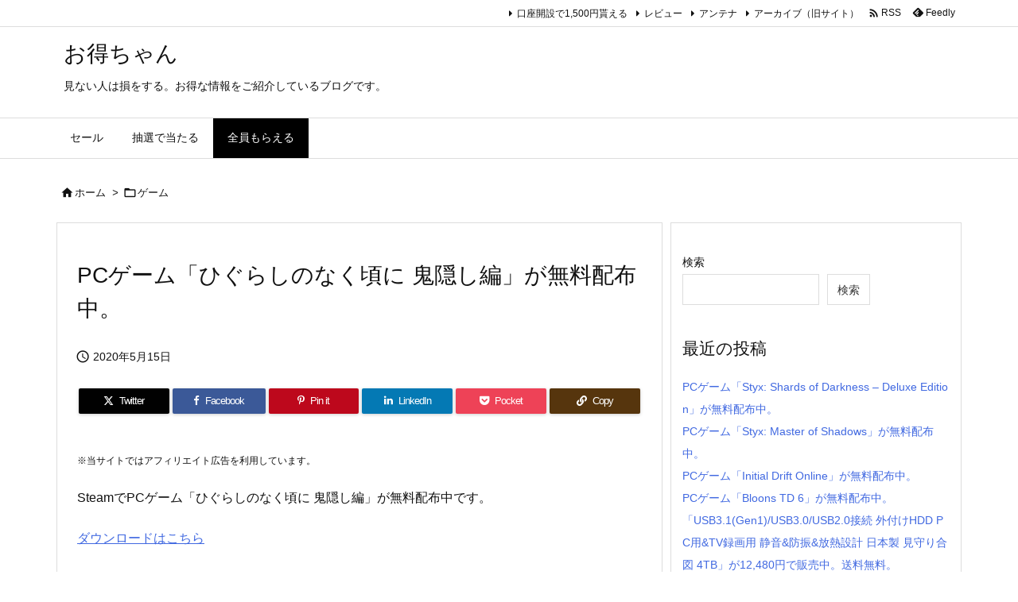

--- FILE ---
content_type: text/html; charset=UTF-8
request_url: https://otokuchan.mixk.net/archives/437.html
body_size: 24097
content:
<!DOCTYPE html>
<html lang="ja" itemscope itemtype="https://schema.org/WebPage">
<head prefix="og: http://ogp.me/ns# article: http://ogp.me/ns/article# fb: http://ogp.me/ns/fb#">
<meta charset="UTF-8" />
<meta http-equiv="X-UA-Compatible" content="IE=edge" />
<meta http-equiv="Content-Security-Policy" content="upgrade-insecure-requests" />
<meta name="viewport" content="width=device-width, initial-scale=1, user-scalable=yes" />
<title>PCゲーム「ひぐらしのなく頃に 鬼隠し編」が無料配布中。 &#8211; お得ちゃん</title>
<meta name='robots' content='max-image-preview:large' />
<link rel='dns-prefetch' href='//ajax.googleapis.com' />
<link rel="alternate" title="oEmbed (JSON)" type="application/json+oembed" href="https://otokuchan.mixk.net/wp-json/oembed/1.0/embed?url=https%3A%2F%2Fotokuchan.mixk.net%2Farchives%2F437.html" />
<link rel="alternate" title="oEmbed (XML)" type="text/xml+oembed" href="https://otokuchan.mixk.net/wp-json/oembed/1.0/embed?url=https%3A%2F%2Fotokuchan.mixk.net%2Farchives%2F437.html&#038;format=xml" />
<link rel='preconnect' href='//fonts.googleapis.com' crossorigin />
<link rel="preload" as="style" type="text/css" href="https://otokuchan.mixk.net/wp/wp-content/themes/luxeritas/style.async.min.css?v=1731723698" />
<link rel="preload" as="font" type="font/woff2" href="https://otokuchan.mixk.net/wp/wp-content/themes/luxeritas/fonts/icomoon/fonts/icomoon.woff2" crossorigin />
<link rel="canonical" href="https://otokuchan.mixk.net/archives/437.html" />
<link rel='shortlink' href='https://otokuchan.mixk.net/?p=437' />
<link rel="pingback" href="https://otokuchan.mixk.net/wp/xmlrpc.php" />
<link rel="author" href="https://otokuchan.mixk.net/" />
<link rel="alternate" type="application/rss+xml" title="お得ちゃん RSS Feed" href="https://otokuchan.mixk.net/feed" />
<link rel="alternate" type="application/atom+xml" title="お得ちゃん Atom Feed" href="https://otokuchan.mixk.net/feed/atom" />
<link rel="icon" href="https://otokuchan.mixk.net/wp/wp-content/themes/luxech/images/favicon.ico" />
<link rel="apple-touch-icon-precomposed" href="https://otokuchan.mixk.net/wp/wp-content/themes/luxech/images/apple-touch-icon-precomposed.png" />
<link rel="apple-touch-icon" href="https://otokuchan.mixk.net/wp/wp-content/themes/luxech/images/apple-touch-icon-precomposed.png" />
<meta name="description" content="SteamでPCゲーム「ひぐらしのなく頃に 鬼隠し編」が無料配布中です。 ダウンロードはこちら ..." />
<meta name="theme-color" content="#4285f4">
<meta name="format-detection" content="telephone=no,email=no,address=no">
<meta name="referrer" content="no-referrer-when-downgrade" />
<meta property="og:type" content="article" />
<meta property="og:url" content="https://otokuchan.mixk.net/archives/437.html" />
<meta property="og:title" content="PCゲーム「ひぐらしのなく頃に 鬼隠し編」が無料配布中。 &#8211; お得ちゃん" />
<meta property="og:description" content="SteamでPCゲーム「ひぐらしのなく頃に 鬼隠し編」が無料配布中です。 ダウンロードはこちら ..." />
<meta property="og:image" content="https://otokuchan.mixk.net/wp/wp-content/themes/luxech/images/og.png" />
<meta property="og:image:width" content="880" />
<meta property="og:image:height" content="660" />
<meta property="og:site_name" content="お得ちゃん" />
<meta property="og:locale" content="ja_JP" />
<meta property="article:section" content="ゲーム" />
<meta property="article:published_time" content="2020-05-15T22:10:11Z" />
<meta property="article:modified_time" content="2020-05-15T22:10:11Z" />
<meta name="twitter:card" content="summary" />
<meta name="twitter:domain" content="otokuchan.mixk.net" />
<meta name="twitter:creator" content="@otokuchandayo" />
<meta name="twitter:site" content="@otokuchandayo" />
<style id='wp-img-auto-sizes-contain-inline-css'>
img:is([sizes=auto i],[sizes^="auto," i]){contain-intrinsic-size:3000px 1500px}
/*# sourceURL=wp-img-auto-sizes-contain-inline-css */</style>
<style id='wp-emoji-styles-inline-css'>
img.wp-smiley, img.emoji {
display: inline !important;
border: none !important;
box-shadow: none !important;
height: 1em !important;
width: 1em !important;
margin: 0 0.07em !important;
vertical-align: -0.1em !important;
background: none !important;
padding: 0 !important;
}
/*# sourceURL=wp-emoji-styles-inline-css */</style>
<style id='wp-block-heading-inline-css' type='text/css'>
h1:where(.wp-block-heading).has-background,h2:where(.wp-block-heading).has-background,h3:where(.wp-block-heading).has-background,h4:where(.wp-block-heading).has-background,h5:where(.wp-block-heading).has-background,h6:where(.wp-block-heading).has-background{padding:1.25em 2.375em}h1.has-text-align-left[style*=writing-mode]:where([style*=vertical-lr]),h1.has-text-align-right[style*=writing-mode]:where([style*=vertical-rl]),h2.has-text-align-left[style*=writing-mode]:where([style*=vertical-lr]),h2.has-text-align-right[style*=writing-mode]:where([style*=vertical-rl]),h3.has-text-align-left[style*=writing-mode]:where([style*=vertical-lr]),h3.has-text-align-right[style*=writing-mode]:where([style*=vertical-rl]),h4.has-text-align-left[style*=writing-mode]:where([style*=vertical-lr]),h4.has-text-align-right[style*=writing-mode]:where([style*=vertical-rl]),h5.has-text-align-left[style*=writing-mode]:where([style*=vertical-lr]),h5.has-text-align-right[style*=writing-mode]:where([style*=vertical-rl]),h6.has-text-align-left[style*=writing-mode]:where([style*=vertical-lr]),h6.has-text-align-right[style*=writing-mode]:where([style*=vertical-rl]){rotate:180deg}
/*# sourceURL=https://otokuchan.mixk.net/wp/wp-includes/blocks/heading/style.min.css */
</style>
<style id='wp-block-latest-posts-inline-css' type='text/css'>
.wp-block-latest-posts{box-sizing:border-box}.wp-block-latest-posts.alignleft{margin-right:2em}.wp-block-latest-posts.alignright{margin-left:2em}.wp-block-latest-posts.wp-block-latest-posts__list{list-style:none}.wp-block-latest-posts.wp-block-latest-posts__list li{clear:both;overflow-wrap:break-word}.wp-block-latest-posts.is-grid{display:flex;flex-wrap:wrap}.wp-block-latest-posts.is-grid li{margin:0 1.25em 1.25em 0;width:100%}@media (min-width:600px){.wp-block-latest-posts.columns-2 li{width:calc(50% - .625em)}.wp-block-latest-posts.columns-2 li:nth-child(2n){margin-right:0}.wp-block-latest-posts.columns-3 li{width:calc(33.33333% - .83333em)}.wp-block-latest-posts.columns-3 li:nth-child(3n){margin-right:0}.wp-block-latest-posts.columns-4 li{width:calc(25% - .9375em)}.wp-block-latest-posts.columns-4 li:nth-child(4n){margin-right:0}.wp-block-latest-posts.columns-5 li{width:calc(20% - 1em)}.wp-block-latest-posts.columns-5 li:nth-child(5n){margin-right:0}.wp-block-latest-posts.columns-6 li{width:calc(16.66667% - 1.04167em)}.wp-block-latest-posts.columns-6 li:nth-child(6n){margin-right:0}}:root :where(.wp-block-latest-posts.is-grid){padding:0}:root :where(.wp-block-latest-posts.wp-block-latest-posts__list){padding-left:0}.wp-block-latest-posts__post-author,.wp-block-latest-posts__post-date{display:block;font-size:.8125em}.wp-block-latest-posts__post-excerpt,.wp-block-latest-posts__post-full-content{margin-bottom:1em;margin-top:.5em}.wp-block-latest-posts__featured-image a{display:inline-block}.wp-block-latest-posts__featured-image img{height:auto;max-width:100%;width:auto}.wp-block-latest-posts__featured-image.alignleft{float:left;margin-right:1em}.wp-block-latest-posts__featured-image.alignright{float:right;margin-left:1em}.wp-block-latest-posts__featured-image.aligncenter{margin-bottom:1em;text-align:center}
/*# sourceURL=https://otokuchan.mixk.net/wp/wp-includes/blocks/latest-posts/style.min.css */
</style>
<style id='wp-block-search-inline-css' type='text/css'>
.wp-block-search__button{margin-left:10px;word-break:normal}.wp-block-search__button.has-icon{line-height:0}.wp-block-search__button svg{height:1.25em;min-height:24px;min-width:24px;width:1.25em;fill:currentColor;vertical-align:text-bottom}:where(.wp-block-search__button){border:1px solid #ccc;padding:6px 10px}.wp-block-search__inside-wrapper{display:flex;flex:auto;flex-wrap:nowrap;max-width:100%}.wp-block-search__label{width:100%}.wp-block-search.wp-block-search__button-only .wp-block-search__button{box-sizing:border-box;display:flex;flex-shrink:0;justify-content:center;margin-left:0;max-width:100%}.wp-block-search.wp-block-search__button-only .wp-block-search__inside-wrapper{min-width:0!important;transition-property:width}.wp-block-search.wp-block-search__button-only .wp-block-search__input{flex-basis:100%;transition-duration:.3s}.wp-block-search.wp-block-search__button-only.wp-block-search__searchfield-hidden,.wp-block-search.wp-block-search__button-only.wp-block-search__searchfield-hidden .wp-block-search__inside-wrapper{overflow:hidden}.wp-block-search.wp-block-search__button-only.wp-block-search__searchfield-hidden .wp-block-search__input{border-left-width:0!important;border-right-width:0!important;flex-basis:0;flex-grow:0;margin:0;min-width:0!important;padding-left:0!important;padding-right:0!important;width:0!important}:where(.wp-block-search__input){appearance:none;border:1px solid #949494;flex-grow:1;font-family:inherit;font-size:inherit;font-style:inherit;font-weight:inherit;letter-spacing:inherit;line-height:inherit;margin-left:0;margin-right:0;min-width:3rem;padding:8px;text-decoration:unset!important;text-transform:inherit}:where(.wp-block-search__button-inside .wp-block-search__inside-wrapper){background-color:#fff;border:1px solid #949494;box-sizing:border-box;padding:4px}:where(.wp-block-search__button-inside .wp-block-search__inside-wrapper) .wp-block-search__input{border:none;border-radius:0;padding:0 4px}:where(.wp-block-search__button-inside .wp-block-search__inside-wrapper) .wp-block-search__input:focus{outline:none}:where(.wp-block-search__button-inside .wp-block-search__inside-wrapper) :where(.wp-block-search__button){padding:4px 8px}.wp-block-search.aligncenter .wp-block-search__inside-wrapper{margin:auto}.wp-block[data-align=right] .wp-block-search.wp-block-search__button-only .wp-block-search__inside-wrapper{float:right}
/*# sourceURL=https://otokuchan.mixk.net/wp/wp-includes/blocks/search/style.min.css */
</style>
<style id='wp-block-group-inline-css' type='text/css'>
.wp-block-group{box-sizing:border-box}:where(.wp-block-group.wp-block-group-is-layout-constrained){position:relative}
/*# sourceURL=https://otokuchan.mixk.net/wp/wp-includes/blocks/group/style.min.css */
</style>
<style id='wp-block-paragraph-inline-css' type='text/css'>
.is-small-text{font-size:.875em}.is-regular-text{font-size:1em}.is-large-text{font-size:2.25em}.is-larger-text{font-size:3em}.has-drop-cap:not(:focus):first-letter{float:left;font-size:8.4em;font-style:normal;font-weight:100;line-height:.68;margin:.05em .1em 0 0;text-transform:uppercase}body.rtl .has-drop-cap:not(:focus):first-letter{float:none;margin-left:.1em}p.has-drop-cap.has-background{overflow:hidden}:root :where(p.has-background){padding:1.25em 2.375em}:where(p.has-text-color:not(.has-link-color)) a{color:inherit}p.has-text-align-left[style*="writing-mode:vertical-lr"],p.has-text-align-right[style*="writing-mode:vertical-rl"]{rotate:180deg}
/*# sourceURL=https://otokuchan.mixk.net/wp/wp-includes/blocks/paragraph/style.min.css */
</style>
<style id='global-styles-inline-css' type='text/css'>
:root{--wp--preset--aspect-ratio--square: 1;--wp--preset--aspect-ratio--4-3: 4/3;--wp--preset--aspect-ratio--3-4: 3/4;--wp--preset--aspect-ratio--3-2: 3/2;--wp--preset--aspect-ratio--2-3: 2/3;--wp--preset--aspect-ratio--16-9: 16/9;--wp--preset--aspect-ratio--9-16: 9/16;--wp--preset--color--black: #000000;--wp--preset--color--cyan-bluish-gray: #abb8c3;--wp--preset--color--white: #ffffff;--wp--preset--color--pale-pink: #f78da7;--wp--preset--color--vivid-red: #cf2e2e;--wp--preset--color--luminous-vivid-orange: #ff6900;--wp--preset--color--luminous-vivid-amber: #fcb900;--wp--preset--color--light-green-cyan: #7bdcb5;--wp--preset--color--vivid-green-cyan: #00d084;--wp--preset--color--pale-cyan-blue: #8ed1fc;--wp--preset--color--vivid-cyan-blue: #0693e3;--wp--preset--color--vivid-purple: #9b51e0;--wp--preset--gradient--vivid-cyan-blue-to-vivid-purple: linear-gradient(135deg,rgb(6,147,227) 0%,rgb(155,81,224) 100%);--wp--preset--gradient--light-green-cyan-to-vivid-green-cyan: linear-gradient(135deg,rgb(122,220,180) 0%,rgb(0,208,130) 100%);--wp--preset--gradient--luminous-vivid-amber-to-luminous-vivid-orange: linear-gradient(135deg,rgb(252,185,0) 0%,rgb(255,105,0) 100%);--wp--preset--gradient--luminous-vivid-orange-to-vivid-red: linear-gradient(135deg,rgb(255,105,0) 0%,rgb(207,46,46) 100%);--wp--preset--gradient--very-light-gray-to-cyan-bluish-gray: linear-gradient(135deg,rgb(238,238,238) 0%,rgb(169,184,195) 100%);--wp--preset--gradient--cool-to-warm-spectrum: linear-gradient(135deg,rgb(74,234,220) 0%,rgb(151,120,209) 20%,rgb(207,42,186) 40%,rgb(238,44,130) 60%,rgb(251,105,98) 80%,rgb(254,248,76) 100%);--wp--preset--gradient--blush-light-purple: linear-gradient(135deg,rgb(255,206,236) 0%,rgb(152,150,240) 100%);--wp--preset--gradient--blush-bordeaux: linear-gradient(135deg,rgb(254,205,165) 0%,rgb(254,45,45) 50%,rgb(107,0,62) 100%);--wp--preset--gradient--luminous-dusk: linear-gradient(135deg,rgb(255,203,112) 0%,rgb(199,81,192) 50%,rgb(65,88,208) 100%);--wp--preset--gradient--pale-ocean: linear-gradient(135deg,rgb(255,245,203) 0%,rgb(182,227,212) 50%,rgb(51,167,181) 100%);--wp--preset--gradient--electric-grass: linear-gradient(135deg,rgb(202,248,128) 0%,rgb(113,206,126) 100%);--wp--preset--gradient--midnight: linear-gradient(135deg,rgb(2,3,129) 0%,rgb(40,116,252) 100%);--wp--preset--font-size--small: 13px;--wp--preset--font-size--medium: 20px;--wp--preset--font-size--large: 36px;--wp--preset--font-size--x-large: 42px;--wp--preset--spacing--20: 0.44rem;--wp--preset--spacing--30: 0.67rem;--wp--preset--spacing--40: 1rem;--wp--preset--spacing--50: 1.5rem;--wp--preset--spacing--60: 2.25rem;--wp--preset--spacing--70: 3.38rem;--wp--preset--spacing--80: 5.06rem;--wp--preset--shadow--natural: 6px 6px 9px rgba(0, 0, 0, 0.2);--wp--preset--shadow--deep: 12px 12px 50px rgba(0, 0, 0, 0.4);--wp--preset--shadow--sharp: 6px 6px 0px rgba(0, 0, 0, 0.2);--wp--preset--shadow--outlined: 6px 6px 0px -3px rgb(255, 255, 255), 6px 6px rgb(0, 0, 0);--wp--preset--shadow--crisp: 6px 6px 0px rgb(0, 0, 0);}:where(.is-layout-flex){gap: 0.5em;}:where(.is-layout-grid){gap: 0.5em;}body .is-layout-flex{display: flex;}.is-layout-flex{flex-wrap: wrap;align-items: center;}.is-layout-flex > :is(*, div){margin: 0;}body .is-layout-grid{display: grid;}.is-layout-grid > :is(*, div){margin: 0;}:where(.wp-block-columns.is-layout-flex){gap: 2em;}:where(.wp-block-columns.is-layout-grid){gap: 2em;}:where(.wp-block-post-template.is-layout-flex){gap: 1.25em;}:where(.wp-block-post-template.is-layout-grid){gap: 1.25em;}.has-black-color{color: var(--wp--preset--color--black) !important;}.has-cyan-bluish-gray-color{color: var(--wp--preset--color--cyan-bluish-gray) !important;}.has-white-color{color: var(--wp--preset--color--white) !important;}.has-pale-pink-color{color: var(--wp--preset--color--pale-pink) !important;}.has-vivid-red-color{color: var(--wp--preset--color--vivid-red) !important;}.has-luminous-vivid-orange-color{color: var(--wp--preset--color--luminous-vivid-orange) !important;}.has-luminous-vivid-amber-color{color: var(--wp--preset--color--luminous-vivid-amber) !important;}.has-light-green-cyan-color{color: var(--wp--preset--color--light-green-cyan) !important;}.has-vivid-green-cyan-color{color: var(--wp--preset--color--vivid-green-cyan) !important;}.has-pale-cyan-blue-color{color: var(--wp--preset--color--pale-cyan-blue) !important;}.has-vivid-cyan-blue-color{color: var(--wp--preset--color--vivid-cyan-blue) !important;}.has-vivid-purple-color{color: var(--wp--preset--color--vivid-purple) !important;}.has-black-background-color{background-color: var(--wp--preset--color--black) !important;}.has-cyan-bluish-gray-background-color{background-color: var(--wp--preset--color--cyan-bluish-gray) !important;}.has-white-background-color{background-color: var(--wp--preset--color--white) !important;}.has-pale-pink-background-color{background-color: var(--wp--preset--color--pale-pink) !important;}.has-vivid-red-background-color{background-color: var(--wp--preset--color--vivid-red) !important;}.has-luminous-vivid-orange-background-color{background-color: var(--wp--preset--color--luminous-vivid-orange) !important;}.has-luminous-vivid-amber-background-color{background-color: var(--wp--preset--color--luminous-vivid-amber) !important;}.has-light-green-cyan-background-color{background-color: var(--wp--preset--color--light-green-cyan) !important;}.has-vivid-green-cyan-background-color{background-color: var(--wp--preset--color--vivid-green-cyan) !important;}.has-pale-cyan-blue-background-color{background-color: var(--wp--preset--color--pale-cyan-blue) !important;}.has-vivid-cyan-blue-background-color{background-color: var(--wp--preset--color--vivid-cyan-blue) !important;}.has-vivid-purple-background-color{background-color: var(--wp--preset--color--vivid-purple) !important;}.has-black-border-color{border-color: var(--wp--preset--color--black) !important;}.has-cyan-bluish-gray-border-color{border-color: var(--wp--preset--color--cyan-bluish-gray) !important;}.has-white-border-color{border-color: var(--wp--preset--color--white) !important;}.has-pale-pink-border-color{border-color: var(--wp--preset--color--pale-pink) !important;}.has-vivid-red-border-color{border-color: var(--wp--preset--color--vivid-red) !important;}.has-luminous-vivid-orange-border-color{border-color: var(--wp--preset--color--luminous-vivid-orange) !important;}.has-luminous-vivid-amber-border-color{border-color: var(--wp--preset--color--luminous-vivid-amber) !important;}.has-light-green-cyan-border-color{border-color: var(--wp--preset--color--light-green-cyan) !important;}.has-vivid-green-cyan-border-color{border-color: var(--wp--preset--color--vivid-green-cyan) !important;}.has-pale-cyan-blue-border-color{border-color: var(--wp--preset--color--pale-cyan-blue) !important;}.has-vivid-cyan-blue-border-color{border-color: var(--wp--preset--color--vivid-cyan-blue) !important;}.has-vivid-purple-border-color{border-color: var(--wp--preset--color--vivid-purple) !important;}.has-vivid-cyan-blue-to-vivid-purple-gradient-background{background: var(--wp--preset--gradient--vivid-cyan-blue-to-vivid-purple) !important;}.has-light-green-cyan-to-vivid-green-cyan-gradient-background{background: var(--wp--preset--gradient--light-green-cyan-to-vivid-green-cyan) !important;}.has-luminous-vivid-amber-to-luminous-vivid-orange-gradient-background{background: var(--wp--preset--gradient--luminous-vivid-amber-to-luminous-vivid-orange) !important;}.has-luminous-vivid-orange-to-vivid-red-gradient-background{background: var(--wp--preset--gradient--luminous-vivid-orange-to-vivid-red) !important;}.has-very-light-gray-to-cyan-bluish-gray-gradient-background{background: var(--wp--preset--gradient--very-light-gray-to-cyan-bluish-gray) !important;}.has-cool-to-warm-spectrum-gradient-background{background: var(--wp--preset--gradient--cool-to-warm-spectrum) !important;}.has-blush-light-purple-gradient-background{background: var(--wp--preset--gradient--blush-light-purple) !important;}.has-blush-bordeaux-gradient-background{background: var(--wp--preset--gradient--blush-bordeaux) !important;}.has-luminous-dusk-gradient-background{background: var(--wp--preset--gradient--luminous-dusk) !important;}.has-pale-ocean-gradient-background{background: var(--wp--preset--gradient--pale-ocean) !important;}.has-electric-grass-gradient-background{background: var(--wp--preset--gradient--electric-grass) !important;}.has-midnight-gradient-background{background: var(--wp--preset--gradient--midnight) !important;}.has-small-font-size{font-size: var(--wp--preset--font-size--small) !important;}.has-medium-font-size{font-size: var(--wp--preset--font-size--medium) !important;}.has-large-font-size{font-size: var(--wp--preset--font-size--large) !important;}.has-x-large-font-size{font-size: var(--wp--preset--font-size--x-large) !important;}
/*# sourceURL=global-styles-inline-css */
</style>

<style id='classic-theme-styles-inline-css'>
/*! This file is auto-generated */
.wp-block-button__link{color:#fff;background-color:#32373c;border-radius:9999px;box-shadow:none;text-decoration:none;padding:calc(.667em + 2px) calc(1.333em + 2px);font-size:1.125em}.wp-block-file__button{background:#32373c;color:#fff;text-decoration:none}
/*# sourceURL=/wp-includes/css/classic-themes.min.css */</style>
<style id='luxech-inline-css'>
/*! Luxeritas WordPress Theme 3.25.0 - (C) 2015 Thought is free. */*,*:before,*:after{box-sizing:border-box}@-ms-viewport{width:device-width}a:not([href]):not([tabindex]),a:not([href]):not([tabindex]):hover,a:not([href]):not([tabindex]):focus{color:inherit;text-decoration:none}a:not([href]):not([tabindex]):focus{outline:0}h1{font-size:2em;margin:.67em 0}small{font-size:80%}img{border-style:none;vertical-align:middle}hr{box-sizing:content-box;height:0;overflow:visible;margin-top:1rem;margin-bottom:1rem;border:0}pre{margin-top:0;margin-bottom:1rem;overflow:auto;-ms-overflow-style:scrollbar}code,pre{font-family:monospace,monospace;font-size:1em}ul ul,ol ul,ul ol,ol ol{margin-bottom:0}p{margin-top:0;margin-bottom:1rem}button{border-radius:0}input,button,select,optgroup,textarea{margin:0;font-family:inherit;font-size:inherit;line-height:inherit}button,input{overflow:visible}button,select{text-transform:none}button,[type=button],[type=reset],[type=submit]{-webkit-appearance:button}button:not(:disabled),[type=button]:not(:disabled),[type=reset]:not(:disabled),[type=submit]:not(:disabled){cursor:pointer}::-moz-focus-inner{padding:0;border-style:none}::-webkit-inner-spin-button{height:auto}::-webkit-search-decoration{-webkit-appearance:none}label{display:inline-block;margin-bottom:.5rem}h1,h2,h3,h4,h5,h6{margin-top:0;margin-bottom:.5rem;font-family:inherit;font-weight:500;line-height:1.2;color:inherit}.container{width:100%;margin-right:auto;margin-left:auto}@media (min-width:768px){.container{max-width:720px}}@media (min-width:992px){.container{max-width:960px}}@media (min-width:1200px){.container{max-width:1140px}}.row{display:flex;flex-wrap:wrap}div[class^=col-]{flex:0 0 auto;position:relative;width:100%;min-height:1px;padding-right:15px;padding-left:15px}.col-12{max-width:100%}.col-6{max-width:50%}.col-4{max-width:33.333333%}.clearfix:after{display:block;clear:both;content:""}.pagination{display:flex;padding-left:0;list-style:none;border-radius:.25rem}table{border-collapse:collapse}caption{padding-top:.75rem;padding-bottom:.75rem;color:#6c757d;text-align:left;caption-side:bottom}th{text-align:left}body .material-icons,body .material-icons-outlined{font-size:inherit;font-feature-settings:'liga';-moz-osx-font-smoothing:grayscale;text-rendering:optimizeLegibility;transform:scale(1.3,1.3);transform-origin:top;margin-top:-.16em}.material-icons.flip-h{transform:scale(-1.3,1.3)}.material-icons.rotate{transform:rotate(180deg) translate(0,-1.3em) scale(1.3,1.3)}.material-icons.pull-left{float:left;margin-right:.3em}.material-icons.pull-right{float:right;margin-left:.3em}@font-face{font-family:'icomoon';src:url('/wp/wp-content/themes/luxeritas/fonts/icomoon/fonts/icomoon.eot');src:url('/wp/wp-content/themes/luxeritas/fonts/icomoon/fonts/icomoon.eot') format('embedded-opentype'),url('/wp/wp-content/themes/luxeritas/fonts/icomoon/fonts/icomoon.woff2') format('woff2'),url('/wp/wp-content/themes/luxeritas/fonts/icomoon/fonts/icomoon.woff') format('woff'),url('/wp/wp-content/themes/luxeritas/fonts/icomoon/fonts/icomoon.ttf') format('truetype'),url('/wp/wp-content/themes/luxeritas/fonts/icomoon/fonts/icomoon.svg') format('svg');font-weight:400;font-style:normal;font-display:swap}[class^=ico-],[class*=" ico-"]{font-family:'icomoon';display:inline-block;font-style:normal;font-weight:400;font-variant:normal;text-transform:none;text-rendering:auto;line-height:1;-webkit-font-smoothing:antialiased;-moz-osx-font-smoothing:grayscale}.ico-speech-bubble:before{content:"\e903"}.ico-external-link-alt:before{content:"\f35d"}.ico-external-link-square-alt:before{content:"\f360"}.ico-line:before{content:"\e700"}.ico-feedly:before{content:"\e600"}.ico-plus-square:before{content:"\f0fe"}.ico-minus-square:before{content:"\f146"}.ico-caret-square-down:before{content:"\f150"}.ico-search:before{content:"\f002"}.ico-link:before{content:"\f0c1"}.ico-caret-right:before{content:"\f0da"}.ico-spinner:before{content:"\f110"}.ico-comment:before{content:"\e900"}.ico-comments:before{content:"\e901"}.ico-chevron-up:before{content:"\f077"}.ico-chevron-down:before{content:"\f078"}.ico-twitter:before{content:"\f099"}.ico-x-twitter:before{content:"\e902"}.ico-facebook:before{content:"\f09a"}.ico-linkedin:before{content:"\f0e1"}.ico-angle-double-right:before{content:"\f101"}.ico-chevron-circle-left:before{content:"\f137"}.ico-chevron-circle-right:before{content:"\f138"}.ico-youtube-play:before{content:"\f16a"}.ico-instagram:before{content:"\f16d"}.ico-pinterest-p:before{content:"\f231"}.ico-get-pocket:before{content:"\f265"}.ico-spin{animation:ico-spin 2s infinite linear}@keyframes ico-spin{0%{transform:rotate(0)}100%{transform:rotate(360deg)}}*{margin:0;padding:0}a:hover,.term img,a:hover,.term img:hover{transition:opacity .3s,transform .5s}a:hover img{opacity:.8}hr{border-top:1px dotted #999}img,video,object,canvas{max-width:100%;height:auto;box-sizing:content-box}.no-js img.lazy{display:none!important}pre,ul,ol{margin:1.6em 0}ul ul,ol ol,ul ol,ol ul{margin:0 .6em 0}pre{margin-bottom:30px}blockquote,.wp-block-quote{display:block;position:relative;overflow:hidden;overflow-wrap:anywhere;margin:1.6em 5px;padding:25px;font-size:1.4rem;background:#fdfdfd;border:0;border-radius:6px;box-shadow:0 5px 5px 0 rgba(18,63,82,.035),0 0 0 1px rgba(176,181,193,.2)}blockquote:after{content:"\275b\275b";display:block;position:absolute;font-family:Arial,sans-serif;font-size:200px;line-height:1em;left:-25px;top:-15px;opacity:.04}blockquote cite,.wp-block-quote cite{display:block;text-align:right;font-family:serif;font-size:.9em;font-style:oblique}.wp-block-quote:not(.is-large):not(.is-style-large){border:0}blockquote ol:first-child,blockquote p:first-child,blockquote ul:first-child{margin-top:5px}blockquote ol:last-child,blockquote p:last-child,blockquote ul:last-child{margin-bottom:5px}[type=submit],[type=text],[type=email],.reply a{display:inline;line-height:1;vertical-align:middle;padding:12px 12px 11px;max-width:100%}.reply a,[type=submit],.widget_categories select,.widget_archive select{color:#333;font-weight:400;background:#fff;border:1px solid #ddd}option,textarea,[type=text],[type=email],[type=search]{color:inherit;background:#fff;border:1px solid #ddd}[type=search]{-webkit-appearance:none;outline-offset:-2px;line-height:1;border-radius:0}textarea{overflow:auto;resize:vertical;padding:8px;max-width:100%}button{appearance:none;outline:0;border:0}.cboth{clear:both}.bold{font-weight:700}.wp-caption{margin-bottom:1.6em;max-width:100%}.wp-caption img[class*=wp-image-]{display:block;margin:0}.post .wp-caption-text,.post .wp-caption-dd{font-size:1.2rem;line-height:1.5;margin:0;padding:.5em 0}.sticky .posted-on{display:none}.bypostauthor>article .fn:after{content:"";position:relative}.screen-reader-text{clip:rect(1px,1px,1px,1px);height:1px;overflow:hidden;position:absolute !important;width:1px}strong{font-weight:700}em{font-style:italic}.alignleft{display:inline;float:left}.alignright{display:inline;float:right}.aligncenter{display:block;margin-right:auto;margin-left:auto}.post .alignfull{margin-left:-68px;margin-right:-68px}figure.alignwide>img,figure.alignfull>img{min-width:100%}blockquote.alignleft,.wp-caption.alignleft,.post img.alignleft{margin:.4em 1.6em 1.6em 0}blockquote.alignright,.wp-caption.alignright,.post img.alignright{margin:.4em 0 1.6em 1.6em}blockquote.aligncenter,.wp-caption.aligncenter,.post img.aligncenter{clear:both;margin-top:.4em;margin-bottom:1.6em}.wp-caption.alignleft,.wp-caption.alignright,.wp-caption.aligncenter{margin-bottom:1.2em}img[class*=wp-image-],img[class*=attachment-]{max-width:100%;height:auto}.gallery-item{display:inline-block;text-align:left;vertical-align:top;margin:0 0 1.5em;padding:0 1em 0 0;width:50%}.gallery-columns-1 .gallery-item{width:100%}.gallery-columns-2 .gallery-item{max-width:50%}@media screen and (min-width:30em){.gallery-item{max-width:25%}.gallery-columns-1 .gallery-item{max-width:100%}.gallery-columns-2 .gallery-item{max-width:50%}.gallery-columns-3 .gallery-item{max-width:33.33%}.gallery-columns-4 .gallery-item{max-width:25%}}.gallery-caption{display:block;font-size:1.2rem;line-height:1.5;padding:.5em 0}.wp-block-image{margin:1.6em 0}figure.wp-block-image{display:inline-block}.post ul.blocks-gallery-grid{padding:0}#head-in{padding-top:28px;background:#fff}.band{position:absolute;top:0;left:0;right:0}div[id*=head-band]{margin:auto;height:34px;line-height:34px;overflow:hidden;background:#fff;border-bottom:1px solid #ddd}.band-menu{position:relative;margin:auto}.band-menu ul{font-size:1px;margin:0 -5px 0 0;position:absolute;right:10px;list-style:none}.band-menu li{display:inline-block;vertical-align:middle;font-size:1.2rem;margin:0 3px;line-height:1}.band-menu li a{color:#111;text-decoration:none}.band-menu li a:hover{color:#09f}.band-menu .menu-item a:before{display:inline;margin:5px;line-height:1;font-family:"icomoon";content:"\f0da"}div[id*=head-band] .snsf{display:block;min-width:28px;height:20px;margin:-2px -6px 0 0;text-align:center}div[id*=head-band] .snsf a{display:block;height:100%;width:100%;text-decoration:none;letter-spacing:0;font-family:Verdana,Arial,Helvetica,Roboto;padding:4px;border-radius:2px}#sitename{display:inline-block;max-width:100%;margin:0 0 12px;font-size:2.8rem;line-height:1.4}#sitename a{color:inherit;text-decoration:none}.desc{line-height:1.4}.info{padding:20px 10px;overflow:hidden}.logo,.logo-up{position:relative;margin:15px auto -10px auto;text-align:center}.logo-up{margin:15px auto 0 auto}#header .head-cover{position:relative;margin:auto}#header #gnavi,#foot-in,.foot-nav{margin:auto}#nav{margin:0;padding:0;border-top:1px solid #ddd;border-bottom:1px solid #ddd;position:relative;z-index:20}#nav,#gnavi ul.gu,#gnavi li.gl>a,.mobile-nav{color:#111;background:#fff}#gnavi .mobile-nav{display:none}#gnavi .nav-menu{display:block}#gnavi ul.gu{margin:0}#gnavi li.gl{float:left;position:relative;list-style-type:none;text-indent:0;white-space:nowrap}#gnavi li.gl>a{display:block;text-decoration:none;text-align:center;height:100%}#gnavi li ul.gu{display:none}@media (min-width:992px){#gnavi ul.gu{display:flex;flex-wrap:wrap}#gnavi li.gl{flex:0 0 auto;min-width:1px;background:#09f}#gnavi .gc>ul>li.gl{background:0 0}#gnavi li.gl>a>.gim{display:block;height:100%}#gnavi .gc>ul>li>a>.gim{transition:.4s;border-bottom:0;padding:16px 18px}#gnavi li.gl>ul{display:none;margin:0;border:1px solid #ddd;border-bottom:0;background:0 0;position:absolute;top:100%;z-index:1}#gnavi li li.gl{width:100%;min-width:160px}#gnavi li li.gl a>.gim{border-bottom:1px solid #ddd;font-size:1.3rem;padding:10px 15px;width:100%;text-align:left}#gnavi li li.gl>ul{padding:0;border-top:1px solid #ddd;overflow:hidden;top:-1px;left:100%}#gnavi li.gl:hover>a,#gnavi li.gl:hover>a>.gim,div.mobile-nav:hover,ul.mobile-nav li:hover{color:#fff;background:#09f}#gnavi li[class*=current]>a{background:none repeat scroll 0 0 #000;color:#fff}#gnavi ul ul>li[class*=children]>a>.gim:after{font-family:"icomoon";content:"\f0da";position:absolute;right:6px;top:0;bottom:0;margin:auto;height:1.3rem}}@media (max-width:991px){.mobile-nav p{letter-spacing:0;font-size:1.1rem;line-height:1;margin:6px 0 0}.mobile-nav li{white-space:nowrap;text-align:center;padding:8px 10px;border:0;list-style:none;cursor:pointer}.mobile-nav li:hover{opacity:.6}.mobile-nav li i,.mobile-nav li svg{font-size:1.8rem;font-style:normal}#gnavi ul.gu{display:none;border:0;border-bottom:solid 1px #ddd}#gnavi li.gl{display:block;float:none;width:100%;padding-left:0;text-align:left;line-height:2.3;border-top:1px solid #ddd;list-style:disc inside}#gnavi li.gl:hover>a>.gim{background:0 0}}#primary{border:1px solid transparent}#section,.grid{margin:0 10px 20px 0}.grid{padding:45px 68px;background:#fff;border:1px solid #ddd}#breadcrumb{margin:20px 0 15px;padding:8px;line-height:2}#breadcrumb,#breadcrumb a{color:#111;text-decoration:none;word-break:normal}#breadcrumb a:hover{text-decoration:underline}#breadcrumb h1,#breadcrumb li{display:inline;list-style-type:none;font-size:1.3rem}#breadcrumb i,#breadcrumb svg{margin-right:3px}#breadcrumb i.arrow{margin:0 8px}.term{margin-right:10px}.term img{float:left;max-width:40%;height:auto;margin-bottom:15px;background:inherit;border:1px solid #ddd;border-radius:4px;box-shadow:0 0 2px 1px rgba(255,255,255,1) inset}.term img:hover{border-color:#06c}#related .term img{padding:1px;width:100px;height:100px}.read-more-link,.read-more-link i,.read-more-link svg{text-decoration:underline}#list a{word-break:normal}#list .toc{margin:0 0 25px}#list .excerpt{margin:0 0 12px;line-height:1.8}.exsp{display:inline}#list .read-more{clear:both;line-height:1;margin:35px 0 30px;text-align:right}#list .read-more{margin:0}@media (max-width:575px){.read-more-link{color:inherit;background:#fafafa;border:1px solid #aaa}.read-more-link:hover{color:#dc143c;background:#f0f0f0;text-decoration:none}}.meta,.post .meta{margin:0;font-size:1.4rem;color:#111;margin-bottom:35px;vertical-align:middle;padding:16px 0}.meta a{display:inline-block;color:#111;text-decoration:underline}.meta i{margin-right:6px}.meta span{margin:0 12px 0 0}.meta span.break{margin:0 8px 0 4px}.meta span.first-item{margin:0;white-space:nowrap}.meta-box{margin:30px 10px}.toc .meta-u,.post .meta-u{background:0 0;border:0;margin:0 0 10px;padding:0}.post .meta-u{overflow:hidden;text-align:right}#paging{margin:auto;text-align:center}#paging ul{padding:0}#paging i{font-weight:700}#paging .not-allow i{font-weight:400;opacity:.3}.pagination{display:flex;justify-content:center;margin:0}.pagination li{flex:1 1 42px;max-width:42px;min-width:27px;float:left}.pagination>li>a,.pagination>li>span{display:inline-block;text-decoration:none;width:100%;padding:6px 0;color:inherit;background:#fff;border:1px solid #ddd;border-right:0}.pagination>li:last-child>a,.pagination>li:last-child>span,.pagination>.not-allow:first-child>span:hover{border-right:1px solid #ddd}.pagination>.active>span,.pagination .current,.pagination>li>a:hover{color:#fff;background:#dc143c}.pagination>.active>span:hover,.pagination>.not-allow>span:hover{cursor:text}.post #paging{margin:20px 0 40px}.post{font-size:1.6rem;line-height:1.9}.post p{margin:1.3em 0}.post a{text-decoration:underline}.post h2,.post h3,.post h4,.post h5,.post h6{line-height:1.4;margin-top:35px;margin-bottom:30px}.post h1:first-child{margin-top:0}.post h2{border-left:8px solid #999;font-size:2.4rem;margin-top:50px;padding:8px 20px}.post h3{font-size:2.2rem;padding:2px 15px;margin-top:50px;margin-left:5px;border-left:2px #999 solid}.post h4{font-size:1.8rem;padding:0 12px;border:0;border-left:solid 12px #999}.post h2:first-child,.post h3:first-child{margin-top:30px}.post table{margin-bottom:30px}.post td,.post th{padding:8px 10px;border:1px solid #ddd}.post th{text-align:center;background:#f5f5f5}.post ul,.post ol{padding:0 0 0 30px}.post .vcard{text-align:right}.post .vcard i,.post .vcard svg{margin-right:8px}.entry-title,#front-page-title{font-size:2.8rem;line-height:1.5;background:0 0;border:none;margin:0 0 10px;padding:0}.entry-title a{color:inherit;text-decoration:none}.entry-title a:hover{color:#dc143c}#sns-tops{margin:-25px 0 45px}#sns-bottoms{margin:16px 0 0}#bottom-area #sns-bottoms{margin-bottom:0}.sns-msg h2{display:inline-block;margin:0 0 0 5px;padding:0 8px;line-height:1;font-size:1.6rem;background:0 0;border:none;border-bottom:5px solid #ccc}#pnavi{clear:both;padding:0;border:1px solid #ddd;background:#fff;height:auto;overflow:hidden}#pnavi .next,#pnavi .prev{position:relative}#pnavi .next{text-align:right;border-bottom:1px solid #ddd}#pnavi i,#pnavi svg{font-size:2.2rem}#pnavi .next-arrow,#pnavi .prev-arrow{font-size:1.6rem;position:absolute;top:10px}#pnavi .next-arrow *,#pnavi .prev-arrow *{vertical-align:middle}#pnavi .next-arrow{left:20px}#pnavi .prev-arrow{right:20px}#pnavi .ntitle,#pnavi .ptitle{margin-top:32px}#pnavi img{height:100px;width:100px;border:1px solid #ddd;border-radius:8px}#pnavi a{display:block;padding:15px 30px;overflow:hidden;text-decoration:none;color:#666;min-height:132px}#pnavi a:hover{color:#dc143c}#pnavi a>img,#pnavi a:hover>img{transition:opacity .4s,transform .4s}#pnavi a:hover>img{border-color:#337ab7}#pnavi .block-span{display:block;margin-top:35px}#pnavi .next img,#pnavi .no-img-next i,#pnavi .no-img-next svg{float:right;margin:0 0 0 10px}#pnavi .prev img,#pnavi .no-img-prev i,#pnavi .no-img-prev svg{float:left;margin:0 10px 0 0}#pnavi i.navi-home,#pnavi svg.navi-home,#pnavi .no-img-next i,#pnavi .no-img-next svg,#pnavi .no-img-prev i,#pnavi .no-img-prev svg{font-size:7.6rem;padding:5px 0}@media (min-width:1200px),(min-width:540px) and (max-width:991px){#pnavi .next,#pnavi .prev,#pnavi .next a,#pnavi .prev a{padding-bottom:32767px;margin-bottom:-32752px}#pnavi .next,#pnavi .prev{margin-bottom:-32767px;width:50%}#pnavi .next{float:right;border-left:1px solid #ddd}}.related,.discussion,.tb{font-size:2.4rem;line-height:2;margin:0 0 15px}.related i,.related svg,.discussion i,.discussion svg,.tb i,.tb svg{margin-right:10px}#related{padding:0}#related .term img{float:left;margin:8px 10px 8px 0}#related h3{font-size:1.6rem;font-weight:700;padding:0;margin:10px 0 10px 10px;border:none}#related h3 a{color:inherit;text-decoration:none;line-height:1.6}#related h3 a:hover{color:#09f}#related .toc{padding:10px 0;border-top:1px dotted #ccc}#related .toc:first-child{border-top:none}#related .excerpt p{display:inline;opacity:.7;font-size:1.3rem}#comments h3{font-size:1.6rem;border:none;padding:10px 0;margin-bottom:10px}#comments h3 i,#comments h3 svg{font-size:2.2rem;margin-right:10px}.comments-list,.comments-list li{border-bottom:1px solid #ddd}.comments-list li{margin-bottom:20px}.comments-list .comment-body{padding-bottom:20px}.comments-list li:last-child{margin-bottom:0;padding-bottom:0;border:none}#comments p{font-size:1.4rem;margin:20px 0}#comments label{display:block}.comment-author.vcard .avatar{display:block;float:left;margin:0 10px 20px 0}.comment-meta{margin-bottom:40px}.comment-meta:after{content:" ";clear:both}.fn{line-height:1.6;font-size:1.5rem}.says{margin-left:10px}.commentmetadata{font-size:1.4rem;height:15px;padding:10px 10px 10px 0}.reply a{display:block;text-decoration:none;text-align:center;width:65px;margin:0 0 0 auto}.comments-list{padding-left:0;list-style-type:none}.comments-list li.depth-1>ul.children{padding-left:30px}.comments-list li{list-style-type:none}#comments .no-comments{margin:0 0 20px;padding:10px 20px 30px;border-bottom:1px solid #ddd}#c-paging{text-align:center;padding:0 0 20px;border-bottom:1px solid #ccc}#commentform p{margin:0 0 20px}#respond{font-size:1.6rem}#commentform .tags{padding:10px;font-size:1.3rem}#commentform-author{display:flex;flex-wrap:wrap}.comment-form-author{flex:0 1 35%;padding-right:10px}.comment-form-email{flex:1 0 64%}#commentform,#comments textarea,[type^=text],[class^=comment-form-]{margin:0;width:100%}#comments .comment-form-cookies-consent{display:table}#comments .comment-form-cookies-consent *{display:table-cell;margin:0 5px 0 0;width:auto;vertical-align:middle}#comments .form-submit{margin:0}#comments .comments-list .form-submit{margin-bottom:40px}#comments [type=submit]{color:#fff;background:#666;padding:18px 18px 17px;cursor:pointer}#comments [type=submit]:hover{background:#dc143c}#trackback input{width:100%;margin:0 0 10px}#list-title{margin:0 0 40px;font-size:2.8rem;font-weight:400}#section .grid #list-title{margin:0}div[id*=side-],#col3{padding:20px 0;border:1px solid #ddd;background:#fff}#side .widget,#col3 .widget{overflow-wrap:anywhere;margin:0 6px;padding:20px 7px;border:1px solid transparent}#side ul,#col3 ul{margin-bottom:0}#side ul li,#col3 ul li{list-style-type:none;line-height:2;margin:0;padding:0}#side ul li li,#col3 ul li li{margin-left:16px}#side h3,#col3 h3,#side h4,#col3 h4{font-size:1.8rem;font-weight:700;color:#111;margin:4px 0 20px;padding:4px 0}.search-field{border:1px solid #bbb}#wp-calendar,.wp-calendar-nav{background:#fff}#wp-calendar caption{color:inherit;background:#fff}#wp-calendar #today{background:#ffec67}#wp-calendar .pad{background:#fff9f9}#footer{clear:both;background:#fff;border-top:1px solid #ddd;z-index:10}.row{margin:0}#foot-in{padding:25px 0}#foot-in a,#footer-menu,.foot-nav a{color:#111}#foot-in h4{font-size:1.8rem;font-weight:700;margin:15px 0;padding:4px 10px;border-left:8px solid #999}#foot-in ul li{list-style-type:none;line-height:1.8;margin:0 10px;padding:0}#foot-in ul li li{margin-left:15px}.foot-nav ul{margin:0 auto;padding:20px 15px}.foot-nav li{display:inline-block;margin:0}.foot-nav li:before{content:"\07c";margin:0 10px}.foot-nav li:first-child:before{content:"";margin:0}#copyright{font-size:1.2rem;padding:20px 0;color:#111;background:#fff;clear:both}#footer .copy{font-size:1.2rem;line-height:1;margin:20px 0 0;text-align:center}#footer .copy a{color:inherit}#footer #thk{margin:20px 0;white-space:nowrap;font-size:1.1rem;word-spacing:-1px}#page-top{position:fixed;bottom:14px;right:14px;font-weight:700;background:#656463;text-decoration:none;color:#fff;padding:16px 20px;text-align:center;cursor:pointer;transition:.8s;opacity:0;visibility:hidden;z-index:99}#page-top:hover{opacity:1!important}iframe{box-sizing:content-box;border:0}.i-video{display:block;position:relative;overflow:hidden}.i-video{padding-top:25px;padding-bottom:56.25%}.i-video iframe,.i-video object,.i-video embed{position:absolute;top:0;left:0;height:100%;width:100%}.i-embed iframe{width:100%}.head-under{margin-top:20px}.head-under,.post-title-upper,.post-title-under{margin-bottom:20px}.posts-under-1{padding:20px 0}.posts-under-2{padding-bottom:40px}.recentcomments a{display:inline;padding:0;margin:0}#main{flex:0 1 772px;max-width:772px;min-width:1px;float:left}#side{flex:0 0 366px;width:366px;min-width:1px;float:right}@media (min-width:992px){#primary,#field{display:flex}#breadcrumb,.head-cover{display:block !important}#sitename img{margin:0}}@media screen and (min-width:768px){.logo,#head-band-in,div[id*=head-band] .band-menu,#header .head-cover,#header #gnavi,#foot-in{max-width:720px}}@media screen and (min-width:992px){.logo,#head-band-in,div[id*=head-band] .band-menu,#header .head-cover,#header #gnavi,#foot-in{max-width:960px}}@media screen and (min-width:992px) and (max-width:1199px){#main{flex:0 1 592px;max-width:592px;min-width:1px}}@media screen and (min-width:1200px){.logo,#head-band-in,div[id*=head-band] .band-menu,#header .head-cover,#header #gnavi,#foot-in{max-width:1140px}#list .term img{width:auto;height:auto;margin-right:20px}}@media screen and (max-width:1199px){#list .term img{max-width:40%;height:auto;margin-right:20px}}@media print,(max-width:991px){#primary,#main,#side{display:block;width:100%;float:none;clear:both}div[id*=head-band]{padding:0 5px}#header #gnavi{padding-left:0;padding-right:0}#main{margin-bottom:30px}#section{margin-right:0}.grid,#side .widget,#col3 .widget{padding-left:20px;padding-right:20px}.grid{margin:0 0 20px}.post .alignfull{margin-left:-20px;margin-right:-20px}#side .widget,#col3 .widget{margin-left:0;margin-right:0}#related .toc{margin-right:15px}.comments-list li.depth-1>ul.children{padding-left:0}#foot-in{padding:0}#foot-in .col-xs-4,#foot-in .col-xs-6,#foot-in .col-xs-12{display:none}div[id*=side-]{margin-bottom:20px}#side-scroll{max-width:32767px}}@media (max-width:575px){.grid,#side .widget,#col3 .widget{padding-left:7px;padding-right:7px}.meta,.post .meta{font-size:1.2rem}#list .term img{max-width:30%;height:auto;margin:0 15px 25px 0}#list .excerpt{padding-left:0;margin:0 0 40px}.excerpt p:not(.meta){display:inline}.excerpt br{display:none}.read-more-link{display:block;clear:both;padding:12px;font-size:1.2rem;text-align:center;white-space:nowrap;overflow:hidden}.read-more-link,.read-more-link i{text-decoration:none}#list .term img{margin-bottom:30px}#list .read-more-link{margin:20px 0 0}#sitename{font-size:2.2rem}.entry-title,#front-page-title,.post h2,.post h3,.related,.discussion,.tb{font-size:1.8rem}#paging a,#paging span{padding:13px 0}[class^=comment-form-]{flex:0 0 100%;padding:0}#page-top{font-size:2rem;padding:8px 14px}.ptop{display:none}}div[class*=snsf-]{margin:2px 0 0;padding:0}div[class*=snsf-] .clearfix{padding:0}div[class*=snsf-] i,div[class*=snsf-] svg{max-width:16px}.snsname,.cpname{margin-left:5px}.snsfb{display:flex;flex-wrap:wrap;justify-content:space-between}.snsf-c li,.snsf-w li{flex:1 1 auto;list-style:none;vertical-align:middle;text-align:center;color:#fff;padding:1px 2px;margin-bottom:2px;white-space:nowrap;cursor:pointer}.snsf-c .snsfb li [aria-label],.snsf-w .snsfb li [aria-label]{padding:9px 0 10px}.snsf-c [aria-label],.snsf-w [aria-label],.snsf-c .snsfcnt,.snsf-w .snsfcnt{display:block;font-family:Verdana,Arial,Helvetica,Roboto;text-align:center;text-decoration:none;width:100%;border-radius:2px}.snsf-c .ico-hatena,.snsf-w .ico-hatena{font-weight:700;font-family:Verdana,Arial,Helvetica,Roboto}.snsf-c [aria-label],.snsf-c [aria-label]:hover,.snsf-w [aria-label],.snsf-w [aria-label]:hover{position:relative;line-height:1;padding:10px 0;color:#fff}.snsf-c .snsfb li [aria-label],.snsf-w .snsfb li [aria-label]{font-family:Verdana,Arial,Helvetica,Roboto;font-size:1.3rem;letter-spacing:-1px}.snsf-c .snsfb li [aria-label]{height:32px;box-shadow:0 1px 4px 0 rgba(0,0,0,.2)}.snsf-w .snsfb li [aria-label]{box-sizing:border-box;border:1px solid #ddd}.snsf-c .snsfb li [aria-label]:hover{opacity:.6}.snsf-w .snsfb li [aria-label]:hover{background:#f8f8f8;opacity:.7}.snsf-c .snsfb i,.snsf-w .snsfb i{margin-right:3px}.snsfcnt{display:block;position:absolute;right:0;top:-18px;padding:3px 0;font-size:1.1rem;background:#fffefd}.snsf-c .snsfcnt{color:#333;border:2px solid #ddd}.snsf-w .snsfcnt{box-sizing:content-box;top:-18px;left:-1px;border:1px solid #ddd;border-radius:2px 2px 0 0;color:#333}.snsfcnt i{margin:0 !important}div[class$=-w] ul[class*=sns] li a,div[class$=-w] ul[class*=sns] li.cp-button [aria-label]{background:#fbfbfb}.snsf-c .twitter a{background:#010101}.snsf-c .facebook a{background:#3b5998}.snsf-c .linkedin a{background:#0479b4}.snsf-c .pinit a{background:#bd081c}.snsf-c .hatena a{background:#3875c4}.snsf-c .pocket a{background:#ee4257}.snsf-c .line a{background:#00c300}.snsf-c .rss a{background:#f86300}.snsf-c .feedly a{background:#2bb24c}.snsf-c .cp-button [aria-label]{background:#56350d}.snsf-c .twitter .snsfcnt{border-color:#010101}.snsf-c .facebook .snsfcnt{border-color:#3b5998}.snsf-c .linkedin .snsfcnt{border-color:#0479b4}.snsf-c .pinit .snsfcnt{border-color:#bd081c}.snsf-c .hatena .snsfcnt{border-color:#3875c4}.snsf-c .pocket .snsfcnt{border-color:#ee4257}.snsf-c .line .snsfcnt{border-color:#00c300}.snsf-c .rss .snsfcnt{border-color:#f86300}.snsf-c .feedly .snsfcnt{border-color:#2bb24c}.snsf-c .cp-button .snsfcnt{border-color:#56350d}.snsf-w .snsfb .twitter a{color:#010101}.snsf-w .snsfb .facebook a{color:#3b5998}.snsf-w .snsfb .linkedin a{color:#0479b4}.snsf-w .snsfb .pinit a{color:#bd081c}.snsf-w .snsfb .hatena a{color:#3875c4}.snsf-w .snsfb .pocket a{color:#ee4257}.snsf-w .snsfb .line a{color:#00c300}.snsf-w .snsfb .rss a{color:#f86300}.snsf-w .snsfb .feedly a{color:#2bb24c}.snsf-w .snsfb .cp-button [aria-label]{color:#56350d}@media screen and (max-width:765px){div[class*=snsf-] .snsname{display:none}}@media screen and (min-width:992px){.snsfb li.line-sm{display:none !important}}@media screen and (max-width:991px){.snsfb li.line-pc{display:none !important}}.blogcard{margin:0 0 1.6em}.blogcard p{font-size:1.6rem}.post .blogcard p{line-height:1.6;margin:0 0 .5em}.blogcard a{font-size:1.4rem}a.blogcard-href{display:block;position:relative;padding:20px;border:1px solid #ddd;background:#fff;color:#111;text-decoration:none;max-width:540px;min-height:140px;transition:transform .4s ease}a.blogcard-href:hover{color:#ff811a;background:#fcfcfc;box-shadow:3px 3px 8px rgba(0,0,0,.2);transform:translateY(-4px)}p.blog-card-title{color:#111;font-weight:700}p.blog-card-desc{font-size:.9em;color:#666}.blogcard-img{float:right;margin:0 0 15px 20px}p.blogcard-link{clear:both;font-size:.8em;color:#999;margin:15px 0 0}img.blogcard-icon,amp-img.blogcard-icon{display:inline-block;width:18px;height:18px}#search{padding-bottom:0;position:relative;width:100%}#search label{width:100%;margin:0}.search-field{width:100%;height:32px;margin:0;padding:4px 6px}[type=submit].search-submit{position:absolute;top:2px;right:2px;height:28px;padding:8px;font-size:1.2rem;background:0 0;cursor:pointer}.search-field:placeholder-shown{font-family:"icomoon";color:#767676;font-size:1.4rem}#search input:focus::placeholder{color:transparent}.widget_categories a,.widget_archive a,.widget_nav_menu a{display:block;padding:3px 0}@media print,(max-width:991px){.widget_categories a,.widget_archive a,.widget_nav_menu a{padding:7px 0}}.widget_categories,.widget_archive{margin-bottom:5px}.widget_categories select,.widget_archive select{padding:15px 13px;width:100%;height:32px;margin:0;padding:4px 6px;border:1px solid #bbb}.calendar_wrap{margin-bottom:10px}#wp-calendar,.wp-calendar-nav{display:table;table-layout:fixed;line-height:2;width:100%;margin:0 auto;padding:0;border-collapse:collapse;border-spacing:0;font-size:1.2rem}#side #wp-calendar,#col3 #wp-calendar{margin:0 auto}#wp-calendar caption{padding:2px;width:auto;text-align:center;font-weight:700;border:thin solid #ccc;border-radius:3px 3px 0 0;caption-side:top}#wp-calendar #today{font-weight:700}#wp-calendar th,#wp-calendar td,.wp-calendar-nav span{line-height:2;vertical-align:middle;text-align:center}#wp-calendar td,.wp-calendar-nav span{display:table-cell;border:thin solid #ccc}.wp-calendar-nav span{border-top:0}.wp-calendar-nav span.pad{width:0}#wp-calendar th{font-style:normal;font-weight:700;color:#fff;border-left:thin solid #ccc;border-right:thin solid #ccc;background:#333}#wp-calendar a{font-size:1.2rem;color:#3969ff;text-decoration:underline}#wp-calendar a:hover{color:#c3251d}@media print,(max-width:991px){#wp-calendar,#wp-calendar a{font-size:1.7rem}}.tagcloud{display:flex;flex-wrap:wrap;letter-spacing:-.4em}.tagcloud a{display:inline-block;flex:1 0 auto;min-width:1px;letter-spacing:normal;text-decoration:none;font-size:14px;font-size:1.4rem!important;border:1px solid #ddd;margin:2px;padding:5px 10px}#thk-new{font-size:1.2rem;margin:-10px 0 0}#thk-new .term img,#thk-new .term amp-img{margin:0 10px 0 0;padding:1px;max-width:100px;max-height:100px}#thk-new .excerpt p{display:block;margin:0;padding:0;line-height:1.4}#thk-new p.new-meta{margin:0 0 6px}#thk-new p.new-title{font-size:1.3rem;font-weight:700;line-height:1.4;padding:0;margin:0 0 12px;text-decoration:none}#thk-new .toc{padding:15px 0;border-bottom:1px dotted #ccc}#thk-new .toc:last-child{margin-bottom:0;padding-bottom:0;border-style:none}div#thk-rcomments{margin-top:-5px;margin-left:5px}#thk-rcomments .recentcomments,#thk-rcomments .recentcomments a{background:0 0;font-size:1.2rem}#thk-rcomments .recentcomments{margin:0;border-bottom:1px dotted #ddd}#thk-rcomments .recentcomments a{text-decoration:underline}#thk-rcomments .recentcomments:last-child{border-bottom:none}#thk-rcomments .comment_post{margin-left:10px}#thk-rcomments .widget_comment_author,#thk-rcomments .widget_comment_author a{margin:15px 0;min-height:40px;color:#767574;font-size:1.2rem;font-weight:700;line-height:1.5;overflow:hidden}#thk-rcomments .widget_comment_author img,#thk-rcomments .widget_comment_author amp-img{float:left;vertical-align:middle;margin:0 5px 0 0}#thk-rcomments .widget_comment_author span{display:block;margin:auto 0;overflow:hidden}#thk-rcomments [class*=ico-comment]{margin-right:6px;color:red}#thk-rcomments .ico-angle-double-right{margin-right:6px}#thk-rcomments .comment_excerpt{margin:14px 0 14px 10px;font-size:1.2rem;line-height:1.8}#thk-rcomments .comment_post{display:block;margin:0 0 14px 12px}.ps-widget{margin:0;padding:0;width:100%;overflow:hidden}p.ps-label{text-align:left;margin:0 auto 5px auto;font-size:1.4rem}.ps-widget{display:inline-block}.rectangle-1-row{margin-bottom:10px}.rectangle-1-col{margin-right:10px}.ps-250-250{max-width:250px;max-height:250px}.ps-300-250{max-width:300px;max-height:250px}.ps-336-280{max-width:336px;max-height:280px}.ps-120-600{max-width:120px;max-height:600px}.ps-160-600{max-width:160px;max-height:600px}.ps-300-600{max-width:300px;max-height:600px}.ps-468-60{max-width:468px;max-height:60px}.ps-728-90{max-width:728px;max-height:90px}.ps-970-90{max-width:970px;max-height:90px}.ps-970-250{max-width:970px;max-height:250px}.ps-320-100{max-width:320px;max-height:100px}.ps-col{max-width:690px}@media (min-width:541px) and (max-width:1200px){.rectangle-1-col,.rectangle-2-col{margin:0 0 10px}rectangle-2-col{margin-bottom:20px}.ps-col{max-width:336px}}@media (max-width:991px){.ps-120-600,.ps-160-600,.ps-300-600{max-width:300px;max-height:600px}.ps-728-90,.ps-970-90,.ps-970-250{max-width:728px;max-height:90px}}@media (max-width:767px){.ps-728-90,.ps-970-90,.ps-970-250{max-width:468px;max-height:60px}}@media (max-width:540px){.rectangle-2-col,.rectangle-2-row{display:none}div.ps-widget{max-width:336px;max-height:none}.ps-col{max-width:336px}p.ps-728-90,p.ps-970-90,p.ps-970-250,div.ps-728-90,div.ps-970-90,div.ps-970-250{max-width:320px;max-height:100px}}div.ps-wrap{max-height:none}p.al-c,div.al-c{text-align:center;margin-left:auto;margin-right:auto}#thk-follow{display:table;width:100%;table-layout:fixed;border-collapse:separate;border-spacing:4px 0}#thk-follow ul{display:table-row}#thk-follow ul li{display:table-cell;box-shadow:1px 1px 3px 0 rgba(0,0,0,.3)}#thk-follow .snsf{display:block;border-radius:4px;padding:1px;height:100%;width:100%}#thk-follow li a{display:block;overflow:hidden;white-space:nowrap;border:3px solid #fff;border-radius:2px;line-height:1.2;letter-spacing:0;padding:5px 0;color:#fff;font-size:18px;font-family:Verdana,Arial,Helvetica,Roboto;text-align:center;text-decoration:none}#thk-follow .fname{display:block;font-size:10px}#thk-follow a:hover{opacity:.7}#thk-follow .twitter{background:#010101}#thk-follow .facebook{background:#3b5998}#thk-follow .instagram{background:linear-gradient(200deg,#6559ca,#bc318f 35%,#e33f5f 50%,#f77638 70%,#fec66d 100%)}#thk-follow .pinit{background:#bd081c}#thk-follow .hatena{background:#3875c4}#thk-follow .google{background:#dd4b39}#thk-follow .youtube{background:#ae3a34}#thk-follow .line{background:#00c300}#thk-follow .rss{background:#f86300}#thk-follow .feedly{background:#2bb24c}#thk-rss-feedly{display:table;width:100%;table-layout:fixed;border-collapse:separate;border-spacing:6px 0}#thk-rss-feedly ul{display:table-row}#thk-rss-feedly li{display:table-cell}#thk-rss-feedly li a{display:block;overflow:hidden;white-space:nowrap;width:100%;font-size:1.6rem;line-height:22px;padding:7px 0;color:#fff;border-radius:3px;text-align:center;text-decoration:none;box-shadow:1px 1px 3px 0 rgba(0,0,0,.3)}#thk-rss-feedly a:hover{color:#fff;opacity:.7}#thk-rss-feedly a.icon-rss-button{background:#f86300}#thk-rss-feedly a.icon-feedly-button{background:#2bb24c}#thk-rss-feedly a span{font-family:Garamond,Palatino,Caslon,'Century Oldstyle',Bodoni,'Computer Modern',Didot,Baskerville,'Times New Roman',Century,Egyptienne,Clarendon,Rockwell,serif;font-weight:700}#thk-rss-feedly i{margin:0 10px 0 0;color:#fff}#side .widget-qr img,#col3 .widget-qr img,#side .widget-qr amp-img,#col3 .widget-qr amp-img{display:block;margin:auto}#layer li.gl>a{text-align:left;padding:10px;font-size:1.3rem;margin:0;padding-left:20px;width:100%}#layer li.gl>a:hover{text-decoration:none}#layer li.gl>a:before{font-family:"icomoon";content:"\f0da";padding-right:10px}#layer li[class*=children] span{pointer-events:none}#layer li[class*=children] a{padding-left:16px}#layer li[class*=children] li a{padding-left:35px}#layer li li[class*=children] a{padding-left:32px}#layer li li[class*=children] li a{padding-left:55px}#layer li ul.gu{border-bottom:0}#layer li li.gl>a:before{content:"-"}#layer li li li.gl>a:before{content:"\0b7"}#close{position:fixed;top:10px;right:10px;padding:8px 12px;box-sizing:content-box;color:#fff;background:#000;border:2px solid #ddd;border-radius:4px;opacity:.7;text-align:center;cursor:pointer;z-index:1200}#close i,#close svg{font-size:18px;margin:0}#close i:before{vertical-align:middle}#close:hover{opacity:1}#sform{display:none;position:absolute;top:0;left:0;right:0;width:98%;height:48px;max-width:600px;margin:auto;padding:2px;background:rgba(0,0,0,.5);border-radius:6px;z-index:1200}#sform .search-form{position:relative;width:100%;margin:auto;border-radius:6px}#sform .search-field{height:44px;border-radius:4px;font-size:18px}#sform .search-submit{border-radius:4px;height:40px}html{overflow:auto;overflow-y:scroll;-webkit-text-size-adjust:100%;-webkit-tap-highlight-color:transparent;font-size:62.5%!important}#list .posts-list-middle-widget{padding:15px}#list .exsp,#list .exsp p{opacity:1}#list div[id^=tile-] .exsp{opacity:.5}#list div[id^=card-] .exsp{opacity:.5}.page div#pnavi{border-bottom:1px solid #ddd}body{overflow:hidden;font-family:'Meiryo',-apple-system,BlinkMacSystemFont,'.SFNSDisplay-Regular','Hiragino Kaku Gothic Pro','Yu Gothic','MS PGothic','Segoe UI','Verdana','Helvetica','Arial',sans-serif;font-weight:400;color:#111;background:#fff}a{word-break:break-all;text-decoration:none;background-color:transparent;-webkit-text-decoration-skip:objects;color:#4169e1}a:hover{text-decoration:none;color:#dc143c}body,li,pre,blockquote{font-size:1.4rem}#mobile-buttons{display:flex;overflow-x:auto;position:fixed;left:0;right:0;bottom:14px;margin:0;white-space:nowrap;transition:.8s;z-index:90}#mobile-buttons ul{display:flex;margin:auto}#mobile-buttons li{display:inline-block;list-style:none;flex:0 0 auto;padding:8px 12px 6px;font-size:1.6rem;line-height:1.2;margin:0 2px;min-width:70px;text-align:center;color:#fff;background:rgba(0,0,0,.6);border-radius:0;cursor:pointer;white-space:nowrap}#mobile-buttons li *{vertical-align:middle;color:#fff}#sns-mobile ul{margin:0}#sns-mobile [class*=-count],#sns-mobile [class*=-check]{display:none}#mobile-buttons span{font-size:1.2rem}#footer-nav{text-align:center}.home #bottom-area #paging{margin-bottom:30px}#sns-tops li,#sns-bottoms li,#sns-mobile li{min-width:16.6%}@media (min-width:576px){#list .excerpt{overflow:hidden}}@media (min-width:992px){#side{flex-basis:366px;width:366px}#side-scroll{border-top:0;padding-top:0}#mobile-buttons{display:none}#footer-nav{border-bottom:1px solid #ccc}}@media (min-width:1310px){.container{width:1280px;max-width:1280px}.logo,#header .head-cover,#header #gnavi,#head-band-in,#foot-in,.foot-nav,div[id*=head-band] .band-menu{width:1280px;max-width:100%}#section,.grid{margin:0 18px 20px 0}#main{flex:0 1 866px;max-width:866px;min-width:1px;float:left}#side{flex:0 0 412px;width:412px;min-width:1px;float:right}#side .widget{margin:0 18px;padding:20px 18px}}@media (max-width:991px){#nav{border-top:0}#gnavi ul.mobile-nav{transition:width .6s,max-height .6s;position:fixed;top:-48px;right:5px;display:flex;flex-flow:column;margin:0;border:1px solid #ddd;max-height:44px;width:48px;overflow:hidden;opacity:.9}.mobile-nav li.mob-func{min-height:44px;line-height:28px}.mobile-nav li.mob-func i{font-size:1.4rem}.mobile-nav li.mob-menu{border-top:3px double #ddd}#page-top{display:none}}@media (max-width:575px){.foot-nav li{list-style-type:circle;text-align:left;margin:10px 26px;display:list-item}.foot-nav li:before{content:"";margin:0}#sns-tops li,#sns-bottoms li,#sns-mobile li{min-width:33.3%}}@media (min-width:992px) and (max-width:1309px){.grid{padding-left:25px;padding-right:25px}.post .alignfull{margin-left:-25px;margin-right:-25px}#side .widget{margin:0 6px;padding:20px 7px}}@media (min-width:992px) and (max-width:1199px){#main{float:left}}
/*! luxe child css */
/*# sourceURL=luxech-inline-css */</style>
<noscript><link rel="stylesheet" id="nav-css" href="//otokuchan.mixk.net/wp/wp-content/themes/luxeritas/styles/nav.min.css?v=1731723684" media="all" /></noscript>
<noscript><link rel="stylesheet" id="async-css" href="//otokuchan.mixk.net/wp/wp-content/themes/luxeritas/style.async.min.css?v=1769015339" media="all" /></noscript>
<noscript><link rel="stylesheet" id="material-css" href="//fonts.googleapis.com/icon?family=Material+Icons%7CMaterial+Icons+Outlined&#038;display=swap" media="all" crossorigin="anonymous" /></noscript>
<script src="//ajax.googleapis.com/ajax/libs/jquery/3.6.0/jquery.min.js" id="jquery-js"></script>
<script src="//otokuchan.mixk.net/wp/wp-content/themes/luxeritas/js/luxe.min.js?v=1731723698" id="luxe-js" async defer></script>
<link rel="https://api.w.org/" href="https://otokuchan.mixk.net/wp-json/" /><link rel="alternate" title="JSON" type="application/json" href="https://otokuchan.mixk.net/wp-json/wp/v2/posts/437" />
</head>
<body class="wp-singular post-template-default single single-post postid-437 single-format-standard wp-embed-responsive wp-theme-luxeritas wp-child-theme-luxech">
<header id="header" itemscope itemtype="https://schema.org/WPHeader">
<div id="head-in">
<div class="head-cover">
<div class="info" itemscope itemtype="https://schema.org/Website">
<p id="sitename"><a href="https://otokuchan.mixk.net/" itemprop="url"><span itemprop="name about">お得ちゃん</span></a></p>
<p class="desc" itemprop="alternativeHeadline">見ない人は損をする。お得な情報をご紹介しているブログです。</p>
</div><!--/.info-->
</div><!--/.head-cover-->
</div><!--/#head-in-->
<nav itemscope itemtype="https://schema.org/SiteNavigationElement">
<div id="nav">
<div id="gnavi">
<div class="gc gnavi-container"><ul class="menu gu clearfix"><li id="menu-item-13" class="menu-item menu-item-type-taxonomy menu-item-object-category menu-item-13 gl"><a href="https://otokuchan.mixk.net/archives/category/%e3%82%bb%e3%83%bc%e3%83%ab"><span class="gim gnavi-item">セール</span></a></li><li id="menu-item-15" class="menu-item menu-item-type-taxonomy menu-item-object-category menu-item-15 gl"><a href="https://otokuchan.mixk.net/archives/category/%e6%8a%bd%e9%81%b8%e3%81%a7%e5%bd%93%e3%81%9f%e3%82%8b"><span class="gim gnavi-item">抽選で当たる</span></a></li><li id="menu-item-14" class="menu-item menu-item-type-taxonomy menu-item-object-category current-menu-parent menu-item-14 gl"><a href="https://otokuchan.mixk.net/archives/category/%e5%85%a8%e5%93%a1%e3%82%82%e3%82%89%e3%81%88%e3%82%8b"><span class="gim gnavi-item">全員もらえる</span></a></li></ul></div><div id="data-prev" data-prev="https://otokuchan.mixk.net/archives/435.html"></div>
<div id="data-next" data-next="https://otokuchan.mixk.net/archives/441.html"></div>
<ul class="mobile-nav">
<li class="mob-func"><span><i class="material-icons">&#xe5d2;</i></span></li>
<li class="mob-menu" title="メニュー"><i class="material-icons">&#xe5d2;</i><p>メニュー</p></li>
<li class="mob-side" title="サイドバー"><i class="material-icons">&#xea18;</i><p>サイドバー</p></li>
<li class="mob-prev" title=" 前へ "><i class="material-icons flip-h">&#xea50;</i><p> 前へ </p></li>
<li class="mob-next" title=" 次へ "><i class="material-icons">&#xea50;</i><p> 次へ </p></li>
<li class="mob-search" title="検索"><i class="material-icons">&#xe8b6;</i><p>検索</p></li>
</ul>
</div><!--/#gnavi-->
<div class="cboth"></div>
</div><!--/#nav-->
<div class="band">
<div id="head-band">
<div class="band-menu">
<div itemscope itemtype="https://schema.org/Person"><link itemprop="url" href="https://otokuchan.mixk.net/"><meta itemprop="name" content="lionkundayo"/><ul><li id="menu-item-8047" class="menu-item menu-item-type-post_type menu-item-object-post"><a href="https://otokuchan.mixk.net/archives/3408.html" title="口座開設で1,500円貰える">口座開設で1,500円貰える</a></li>
<li id="menu-item-16" class="menu-item menu-item-type-custom menu-item-object-custom"><a href="https://yattemita.techblog.jp/" title="レビュー">レビュー</a></li>
<li id="menu-item-12" class="menu-item menu-item-type-custom menu-item-object-custom"><a href="http://www3.otokuchan.mixk.net/a/" title="アンテナ">アンテナ</a></li>
<li id="menu-item-11" class="menu-item menu-item-type-custom menu-item-object-custom"><a href="http://www3.otokuchan.mixk.net/archives/" title="アーカイブ（旧サイト）">アーカイブ（旧サイト）</a></li>
<li><span class="snsf rss"><a href="https://otokuchan.mixk.net/feed" target="_blank" title="RSS" rel="nofollow noopener" itemprop="sameAs">&nbsp;<i class="material-icons">&#xe0e5;</i>&nbsp;<span class="fname">RSS</span>&nbsp;</a></span></li>
<li><span class="snsf feedly"><a href="//feedly.com/index.html#subscription/feed/https%3A%2F%2Fotokuchan.mixk.net%2Ffeed" target="_blank" title="Feedly" rel="nofollow noopener" itemprop="sameAs">&nbsp;<i class="ico-feedly"></i>&nbsp;<span class="fname">Feedly</span>&nbsp;</a></span></li>
</ul></div>
</div>
</div><!--/#head-band-->
</div><!--/.band-->
</nav>
</header>
<div class="container">
<div itemprop="breadcrumb">
<ol id="breadcrumb">
<li><i class="material-icons">&#xe88a;</i><a href="https://otokuchan.mixk.net/">ホーム</a><i class="arrow">&gt;</i></li><li><i class="material-icons">&#xe2c8;</i><a href="https://otokuchan.mixk.net/archives/category/%e3%82%b2%e3%83%bc%e3%83%a0">ゲーム</a></li></ol><!--/breadcrumb-->
</div>
<div id="primary" class="clearfix">
<main id="main">
<article>
<div id="core" class="grid">
<div itemprop="mainEntityOfPage" id="mainEntity" class="post post-437 type-post status-publish format-standard hentry category-13 category-19 tag-steam">
<header id="article-header"><h1 class="entry-title" itemprop="headline name">PCゲーム「ひぐらしのなく頃に 鬼隠し編」が無料配布中。</h1></header><div class="clearfix"><p class="meta"><i class="material-icons">&#xe8b5;</i><span class="date published"><time class="entry-date updated" datetime="2020-05-15T22:10:11+09:00" itemprop="datePublished">2020年5月15日</time></span></p><aside>
<div id="sns-tops">
<div class="snsf-c">
<ul class="snsfb clearfix">
<!--twitter-->
<li class="twitter"><a href="//twitter.com/intent/tweet?text=PC%E3%82%B2%E3%83%BC%E3%83%A0%E3%80%8C%E3%81%B2%E3%81%90%E3%82%89%E3%81%97%E3%81%AE%E3%81%AA%E3%81%8F%E9%A0%83%E3%81%AB%20%E9%AC%BC%E9%9A%A0%E3%81%97%E7%B7%A8%E3%80%8D%E3%81%8C%E7%84%A1%E6%96%99%E9%85%8D%E5%B8%83%E4%B8%AD%E3%80%82%20%E2%80%93%20%E3%81%8A%E5%BE%97%E3%81%A1%E3%82%83%E3%82%93&amp;url=https://otokuchan.mixk.net/archives/437.html" title="Tweet" aria-label="Twitter" target="_blank" rel="nofollow noopener"><i class="ico-x-twitter"></i><span class="snsname">Twitter</span></a></li>
<!--facebook-->
<li class="facebook"><a href="//www.facebook.com/sharer/sharer.php?u=https://otokuchan.mixk.net/archives/437.html&amp;t=PC%E3%82%B2%E3%83%BC%E3%83%A0%E3%80%8C%E3%81%B2%E3%81%90%E3%82%89%E3%81%97%E3%81%AE%E3%81%AA%E3%81%8F%E9%A0%83%E3%81%AB%20%E9%AC%BC%E9%9A%A0%E3%81%97%E7%B7%A8%E3%80%8D%E3%81%8C%E7%84%A1%E6%96%99%E9%85%8D%E5%B8%83%E4%B8%AD%E3%80%82%20%E2%80%93%20%E3%81%8A%E5%BE%97%E3%81%A1%E3%82%83%E3%82%93" title="Share on Facebook" aria-label="Facebook" target="_blank" rel="nofollow noopener"><i class="ico-facebook"></i><span class="snsname">Facebook</span></a></li>
<!--pinit-->
<li class="pinit"><a href="//www.pinterest.com/pin/create/button/?url=https://otokuchan.mixk.net/archives/437.html&amp;description=PC%E3%82%B2%E3%83%BC%E3%83%A0%E3%80%8C%E3%81%B2%E3%81%90%E3%82%89%E3%81%97%E3%81%AE%E3%81%AA%E3%81%8F%E9%A0%83%E3%81%AB%20%E9%AC%BC%E9%9A%A0%E3%81%97%E7%B7%A8%E3%80%8D%E3%81%8C%E7%84%A1%E6%96%99%E9%85%8D%E5%B8%83%E4%B8%AD%E3%80%82%20%E2%80%93%20%E3%81%8A%E5%BE%97%E3%81%A1%E3%82%83%E3%82%93" data-pin-do="buttonBookmark" data-pin-custom="true" title="Pinterest" aria-label="Pinterest" target="_blank" rel="nofollow noopener"><i class="ico-pinterest-p"></i><span class="snsname">Pin it</span></a></li>
<!--linkedin-->
<li class="linkedin"><a href="//www.linkedin.com/shareArticle?mini=true&amp;url=https://otokuchan.mixk.net/archives/437.html&amp;title=PC%E3%82%B2%E3%83%BC%E3%83%A0%E3%80%8C%E3%81%B2%E3%81%90%E3%82%89%E3%81%97%E3%81%AE%E3%81%AA%E3%81%8F%E9%A0%83%E3%81%AB%20%E9%AC%BC%E9%9A%A0%E3%81%97%E7%B7%A8%E3%80%8D%E3%81%8C%E7%84%A1%E6%96%99%E9%85%8D%E5%B8%83%E4%B8%AD%E3%80%82%20%E2%80%93%20%E3%81%8A%E5%BE%97%E3%81%A1%E3%82%83%E3%82%93&amp;summary=Steam%E3%81%A7PC%E3%82%B2%E3%83%BC%E3%83%A0%E3%80%8C%E3%81%B2%E3%81%90%E3%82%89%E3%81%97%E3%81%AE%E3%81%AA%E3%81%8F%E9%A0%83%E3%81%AB%20%E9%AC%BC%E9%9A%A0%E3%81%97%E7%B7%A8%E3%80%8D%E3%81%8C%E7%84%A1%E6%96%99%E9%85%8D%E5%B8%83%E4%B8%AD%E3%81%A7%E3%81%99%E3%80%82%20%E3%83%80%E3%82%A6%E3%83%B3%E3%83%AD%E3%83%BC%E3%83%89%E3%81%AF%E3%81%93%E3%81%A1%E3%82%89%20..." title="Share on LinkedIn" aria-label="LinkedIn" target="_blank" rel="nofollow noopener"><i class="ico-linkedin"></i><span class="snsname">LinkedIn</span></a></li>
<!--pocket-->
<li class="pocket"><a href="//getpocket.com/edit?url=https://otokuchan.mixk.net/archives/437.html" title="Pocket: Read it Later" aria-label="Pocket" target="_blank" rel="nofollow noopener"><i class="ico-get-pocket"></i><span class="snsname">Pocket</span></a></li>
<!--copy-->
<li id="cp-button-tops" class="cp-button"><button title="Copy" aria-label="Copy" onclick="luxeUrlCopy('tops');return false;"><i class="ico-link"></i><span class="cpname">Copy</span></button></li>
</ul>
<div id="cp-page-tops" class="clearfix" data-incomplete="f,t,h,p" data-luxe-permalink="https://otokuchan.mixk.net/archives/437.html"></div>
</div>
</div>
</aside><div id="custom_html-2" class="widget_text widget post-title-under widget_custom_html"><div class="textwidget custom-html-widget"><p style="font-size: 12px;">
※当サイトではアフィリエイト広告を利用しています。
</p></div></div>
<p>SteamでPCゲーム「ひぐらしのなく頃に 鬼隠し編」が無料配布中です。</p>
<span id="more-437"></span>
<p><a href="https://store.steampowered.com/app/310360/Higurashi_When_They_Cry_Hou__Ch1_Onikakushi/" target="_blank" rel="noreferrer noopener external" class="external">ダウンロードはこちら</a></p>
</div>
<div class="meta-box">
<p class="meta meta-u"><span class="category items" itemprop="keywords"><span class="first-item"><i class="material-icons">&#xe2c7;</i><a href="https://otokuchan.mixk.net/archives/category/%e3%82%b2%e3%83%bc%e3%83%a0">ゲーム</a></span><span class="break">,</span><a href="https://otokuchan.mixk.net/archives/category/%e5%85%a8%e5%93%a1%e3%82%82%e3%82%89%e3%81%88%e3%82%8b">全員もらえる</a></span><span class="tags items" itemprop="keywords"><span class="first-item"><i class="material-icons">&#xf05b;</i><a href="https://otokuchan.mixk.net/archives/tag/steam">Steam</a></span></span></p><p class="vcard author"><i class="material-icons">&#xe3c9;</i>Posted by <span class="fn" itemprop="editor author creator copyrightHolder"><a href="https://otokuchan.mixk.net/">webmaster</a></span></p>
</div><!--/.meta-box-->
<hr class="pbhr" /></div><!--/.post-->
<aside>
<div class="sns-msg" ><h2>よろしければシェアお願いします</h2></div>
<aside>
<div id="sns-bottoms">
<div class="snsf-c">
<ul class="snsfb clearfix">
<!--twitter-->
<li class="twitter"><a href="//twitter.com/intent/tweet?text=PC%E3%82%B2%E3%83%BC%E3%83%A0%E3%80%8C%E3%81%B2%E3%81%90%E3%82%89%E3%81%97%E3%81%AE%E3%81%AA%E3%81%8F%E9%A0%83%E3%81%AB%20%E9%AC%BC%E9%9A%A0%E3%81%97%E7%B7%A8%E3%80%8D%E3%81%8C%E7%84%A1%E6%96%99%E9%85%8D%E5%B8%83%E4%B8%AD%E3%80%82%20%E2%80%93%20%E3%81%8A%E5%BE%97%E3%81%A1%E3%82%83%E3%82%93&amp;url=https://otokuchan.mixk.net/archives/437.html" title="Tweet" aria-label="Twitter" target="_blank" rel="nofollow noopener"><i class="ico-x-twitter"></i><span class="snsname">Twitter</span></a></li>
<!--facebook-->
<li class="facebook"><a href="//www.facebook.com/sharer/sharer.php?u=https://otokuchan.mixk.net/archives/437.html&amp;t=PC%E3%82%B2%E3%83%BC%E3%83%A0%E3%80%8C%E3%81%B2%E3%81%90%E3%82%89%E3%81%97%E3%81%AE%E3%81%AA%E3%81%8F%E9%A0%83%E3%81%AB%20%E9%AC%BC%E9%9A%A0%E3%81%97%E7%B7%A8%E3%80%8D%E3%81%8C%E7%84%A1%E6%96%99%E9%85%8D%E5%B8%83%E4%B8%AD%E3%80%82%20%E2%80%93%20%E3%81%8A%E5%BE%97%E3%81%A1%E3%82%83%E3%82%93" title="Share on Facebook" aria-label="Facebook" target="_blank" rel="nofollow noopener"><i class="ico-facebook"></i><span class="snsname">Facebook</span></a></li>
<!--pinit-->
<li class="pinit"><a href="//www.pinterest.com/pin/create/button/?url=https://otokuchan.mixk.net/archives/437.html&amp;description=PC%E3%82%B2%E3%83%BC%E3%83%A0%E3%80%8C%E3%81%B2%E3%81%90%E3%82%89%E3%81%97%E3%81%AE%E3%81%AA%E3%81%8F%E9%A0%83%E3%81%AB%20%E9%AC%BC%E9%9A%A0%E3%81%97%E7%B7%A8%E3%80%8D%E3%81%8C%E7%84%A1%E6%96%99%E9%85%8D%E5%B8%83%E4%B8%AD%E3%80%82%20%E2%80%93%20%E3%81%8A%E5%BE%97%E3%81%A1%E3%82%83%E3%82%93" data-pin-do="buttonBookmark" data-pin-custom="true" title="Pinterest" aria-label="Pinterest" target="_blank" rel="nofollow noopener"><i class="ico-pinterest-p"></i><span class="snsname">Pin it</span></a></li>
<!--linkedin-->
<li class="linkedin"><a href="//www.linkedin.com/shareArticle?mini=true&amp;url=https://otokuchan.mixk.net/archives/437.html&amp;title=PC%E3%82%B2%E3%83%BC%E3%83%A0%E3%80%8C%E3%81%B2%E3%81%90%E3%82%89%E3%81%97%E3%81%AE%E3%81%AA%E3%81%8F%E9%A0%83%E3%81%AB%20%E9%AC%BC%E9%9A%A0%E3%81%97%E7%B7%A8%E3%80%8D%E3%81%8C%E7%84%A1%E6%96%99%E9%85%8D%E5%B8%83%E4%B8%AD%E3%80%82%20%E2%80%93%20%E3%81%8A%E5%BE%97%E3%81%A1%E3%82%83%E3%82%93&amp;summary=Steam%E3%81%A7PC%E3%82%B2%E3%83%BC%E3%83%A0%E3%80%8C%E3%81%B2%E3%81%90%E3%82%89%E3%81%97%E3%81%AE%E3%81%AA%E3%81%8F%E9%A0%83%E3%81%AB%20%E9%AC%BC%E9%9A%A0%E3%81%97%E7%B7%A8%E3%80%8D%E3%81%8C%E7%84%A1%E6%96%99%E9%85%8D%E5%B8%83%E4%B8%AD%E3%81%A7%E3%81%99%E3%80%82%20%E3%83%80%E3%82%A6%E3%83%B3%E3%83%AD%E3%83%BC%E3%83%89%E3%81%AF%E3%81%93%E3%81%A1%E3%82%89%20..." title="Share on LinkedIn" aria-label="LinkedIn" target="_blank" rel="nofollow noopener"><i class="ico-linkedin"></i><span class="snsname">LinkedIn</span></a></li>
<!--pocket-->
<li class="pocket"><a href="//getpocket.com/edit?url=https://otokuchan.mixk.net/archives/437.html" title="Pocket: Read it Later" aria-label="Pocket" target="_blank" rel="nofollow noopener"><i class="ico-get-pocket"></i><span class="snsname">Pocket</span></a></li>
<!--copy-->
<li id="cp-button-bottoms" class="cp-button"><button title="Copy" aria-label="Copy" onclick="luxeUrlCopy('bottoms');return false;"><i class="ico-link"></i><span class="cpname">Copy</span></button></li>
</ul>
<div id="cp-page-bottoms" class="clearfix" data-incomplete="f,t,h,p" data-luxe-permalink="https://otokuchan.mixk.net/archives/437.html"></div>
</div>
</div>
</aside></aside>
</div><!--/#core-->
<aside>
<div id="pnavi" class="grid">
<div class="next"><a href="https://otokuchan.mixk.net/archives/441.html" rel="next"><div class="no-img-next"><i class="material-icons">&#xf009;</i></div><div class="ntitle">ゲーム「The LEGO NINJAGO Movie Video Game」が無料配布中。</div><div class="next-arrow"><i class="material-icons pull-right">&#xe5c8;</i><span>Next</span></div></a></div>
<div class="prev"><a href="https://otokuchan.mixk.net/archives/435.html" rel="prev"><div class="no-img-prev"><i class="material-icons rotate">&#xf009;</i></div><div class="ptitle">PCゲーム「グランド・セフト・オートV プレミアムオンラインエディション」が無料配布中。</div><div class="prev-arrow"><i class="material-icons pull-left">&#xe5c4;</i><span>Prev</span></div></a></div>
</div><!--/.pnavi-->
<div id="related-box" class="grid">
<h2 class="related"><i class="material-icons">&#xe8ef;</i>関連記事</h2>
<div id="related">
<div class="toc clearfix">
<figure class="term"><a href="https://otokuchan.mixk.net/archives/11778.html" aria-label="No Image"><img src="https://otokuchan.mixk.net/wp/wp-content/themes/luxeritas/images/no-img-100x100.png" alt="No Image" title="No Image" width="100" height="100" /></a></figure>
<div class="excerpt">
<h3><a href="https://otokuchan.mixk.net/archives/11778.html">PCゲーム「バイオプロトタイプ」が無料配布中。</a></h3>
<p>PCゲーム「バイオプロトタイプ」が無料配布中です。 ダウンロードはこちら</p>
</div>
</div>
<div class="toc clearfix">
<figure class="term"><a href="https://otokuchan.mixk.net/archives/7813.html" aria-label="No Image"><img src="https://otokuchan.mixk.net/wp/wp-content/themes/luxeritas/images/no-img-100x100.png" alt="No Image" title="No Image" width="100" height="100" /></a></figure>
<div class="excerpt">
<h3><a href="https://otokuchan.mixk.net/archives/7813.html">PCゲーム「Violations Will Be Punished」が無料配布中。</a></h3>
<p>SteamでPCゲーム「Violations Will Be Punished」 ...</p>
</div>
</div>
<div class="toc clearfix">
<figure class="term"><a href="https://otokuchan.mixk.net/archives/6749.html" aria-label="No Image"><img src="https://otokuchan.mixk.net/wp/wp-content/themes/luxeritas/images/no-img-100x100.png" alt="No Image" title="No Image" width="100" height="100" /></a></figure>
<div class="excerpt">
<h3><a href="https://otokuchan.mixk.net/archives/6749.html">PCゲーム「Republique VR」が無料配布中。</a></h3>
<p>SteamでPCゲーム「Republique VR」が無料配布中です。 ダウンロ ...</p>
</div>
</div>
<div class="toc clearfix">
<figure class="term"><a href="https://otokuchan.mixk.net/archives/7736.html" aria-label="No Image"><img src="https://otokuchan.mixk.net/wp/wp-content/themes/luxeritas/images/no-img-100x100.png" alt="No Image" title="No Image" width="100" height="100" /></a></figure>
<div class="excerpt">
<h3><a href="https://otokuchan.mixk.net/archives/7736.html">PCゲーム「Pineapple on pizza」が無料配布中。</a></h3>
<p>SteamでPCゲーム「Pineapple on pizza」が無料配布中です。 ...</p>
</div>
</div>
<div class="toc clearfix">
<figure class="term"><a href="https://otokuchan.mixk.net/archives/7953.html" aria-label="No Image"><img src="https://otokuchan.mixk.net/wp/wp-content/themes/luxeritas/images/no-img-100x100.png" alt="No Image" title="No Image" width="100" height="100" /></a></figure>
<div class="excerpt">
<h3><a href="https://otokuchan.mixk.net/archives/7953.html">「Dead Space」90分無料プレイ体験版が配信中。</a></h3>
<p>Steamで「Dead Space」90分無料プレイ体験版が配信中です。 5/3 ...</p>
</div>
</div>
</div>
</div><!--/#related-box-->
</aside>
</article>
</main>
<div id="sidebar" itemscope="itemscope" itemtype="http://schema.org/WPSideBar">
<div id="side">
<aside>
<div id="side-fixed">
<div id="block-2" class="widget widget_block widget_search"><form role="search" method="get" action="https://otokuchan.mixk.net/" class="wp-block-search__button-outside wp-block-search__text-button wp-block-search"    ><label class="wp-block-search__label" for="wp-block-search__input-1" >検索</label><div class="wp-block-search__inside-wrapper" ><input class="wp-block-search__input" id="wp-block-search__input-1" placeholder="" value="" type="search" name="s" required /><button aria-label="検索" class="wp-block-search__button wp-element-button" type="submit" >検索</button></div></form></div><div id="block-3" class="widget widget_block"><div class="wp-block-group"><div class="wp-block-group__inner-container is-layout-flow wp-block-group-is-layout-flow"><h2 class="wp-block-heading">最近の投稿</h2><ul class="wp-block-latest-posts__list wp-block-latest-posts"><li><a class="wp-block-latest-posts__post-title" href="https://otokuchan.mixk.net/archives/12169.html">PCゲーム「Styx: Shards of Darkness &#8211; Deluxe Edition」が無料配布中。</a></li>
<li><a class="wp-block-latest-posts__post-title" href="https://otokuchan.mixk.net/archives/12167.html">PCゲーム「Styx: Master of Shadows」が無料配布中。</a></li>
<li><a class="wp-block-latest-posts__post-title" href="https://otokuchan.mixk.net/archives/12165.html">PCゲーム「Initial Drift Online」が無料配布中。</a></li>
<li><a class="wp-block-latest-posts__post-title" href="https://otokuchan.mixk.net/archives/12162.html">PCゲーム「Bloons TD 6」が無料配布中。</a></li>
<li><a class="wp-block-latest-posts__post-title" href="https://otokuchan.mixk.net/archives/12160.html">「USB3.1(Gen1)/USB3.0/USB2.0接続 外付けHDD PC用&#038;TV録画用 静音&#038;防振&#038;放熱設計 日本製 見守り合図 4TB」が12,480円で販売中。送料無料。</a></li></ul></div></div></div><div id="categories-2" class="widget widget_categories"><h3 class="side-title">カテゴリー</h3>
<ul>
<li class="cat-item cat-item-2"><a href="https://otokuchan.mixk.net/archives/category/cd%e3%83%bbdvd%e3%83%bbbd">CD・DVD・BD</a></li>
<li class="cat-item cat-item-3"><a href="https://otokuchan.mixk.net/archives/category/pc%e3%83%bb%e3%82%bf%e3%83%96%e3%83%ac%e3%83%83%e3%83%88">PC・タブレット</a></li>
<li class="cat-item cat-item-4"><a href="https://otokuchan.mixk.net/archives/category/pc%e5%91%a8%e8%be%ba%e6%a9%9f%e5%99%a8">PC周辺機器</a></li>
<li class="cat-item cat-item-5"><a href="https://otokuchan.mixk.net/archives/category/%e3%82%a2%e3%82%a6%e3%83%88%e3%83%89%e3%82%a2">アウトドア</a></li>
<li class="cat-item cat-item-6"><a href="https://otokuchan.mixk.net/archives/category/%e3%82%a2%e3%83%97%e3%83%aa%ef%bc%88%e3%82%b9%e3%83%9e%e3%83%bc%e3%83%88%e3%83%95%e3%82%a9%e3%83%b3%ef%bc%89">アプリ（スマートフォン）</a></li>
<li class="cat-item cat-item-7"><a href="https://otokuchan.mixk.net/archives/category/%e3%82%a4%e3%83%b3%e3%83%86%e3%83%aa%e3%82%a2%e3%83%bb%e5%ae%b6%e5%85%b7">インテリア・家具</a></li>
<li class="cat-item cat-item-8"><a href="https://otokuchan.mixk.net/archives/category/%e3%81%8a%e3%82%82%e3%81%a1%e3%82%83">おもちゃ</a></li>
<li class="cat-item cat-item-10"><a href="https://otokuchan.mixk.net/archives/category/%e3%82%ad%e3%83%83%e3%83%81%e3%83%b3">キッチン</a></li>
<li class="cat-item cat-item-11"><a href="https://otokuchan.mixk.net/archives/category/%e3%82%ae%e3%83%95%e3%83%88%e5%88%b8">ギフト券</a></li>
<li class="cat-item cat-item-12"><a href="https://otokuchan.mixk.net/archives/category/%e3%82%ad%e3%83%a3%e3%83%b3%e3%83%9a%e3%83%bc%e3%83%b3">キャンペーン</a></li>
<li class="cat-item cat-item-13"><a href="https://otokuchan.mixk.net/archives/category/%e3%82%b2%e3%83%bc%e3%83%a0">ゲーム</a></li>
<li class="cat-item cat-item-14"><a href="https://otokuchan.mixk.net/archives/category/%e3%82%bb%e3%83%bc%e3%83%ab">セール</a></li>
<li class="cat-item cat-item-15"><a href="https://otokuchan.mixk.net/archives/category/etc">その他</a></li>
<li class="cat-item cat-item-16"><a href="https://otokuchan.mixk.net/archives/category/%e3%82%bd%e3%83%95%e3%83%88%e3%82%a6%e3%82%a7%e3%82%a2">ソフトウェア</a></li>
<li class="cat-item cat-item-17"><a href="https://otokuchan.mixk.net/archives/category/%e3%83%95%e3%82%a1%e3%83%83%e3%82%b7%e3%83%a7%e3%83%b3">ファッション</a></li>
<li class="cat-item cat-item-18"><a href="https://otokuchan.mixk.net/archives/category/%e5%85%88%e7%9d%80%e3%81%a7%e3%82%82%e3%82%89%e3%81%88%e3%82%8b">先着でもらえる</a></li>
<li class="cat-item cat-item-19"><a href="https://otokuchan.mixk.net/archives/category/%e5%85%a8%e5%93%a1%e3%82%82%e3%82%89%e3%81%88%e3%82%8b">全員もらえる</a></li>
<li class="cat-item cat-item-20"><a href="https://otokuchan.mixk.net/archives/category/%e5%8b%95%e7%94%bb">動画</a></li>
<li class="cat-item cat-item-21"><a href="https://otokuchan.mixk.net/archives/category/%e5%ae%b6%e9%9b%bb">家電</a></li>
<li class="cat-item cat-item-22"><a href="https://otokuchan.mixk.net/archives/category/%e6%8a%bd%e9%81%b8%e3%81%a7%e5%bd%93%e3%81%9f%e3%82%8b">抽選で当たる</a></li>
<li class="cat-item cat-item-23"><a href="https://otokuchan.mixk.net/archives/category/%e6%90%ba%e5%b8%af%e9%9b%bb%e8%a9%b1%e3%83%bb%e3%82%b9%e3%83%9e%e3%83%bc%e3%83%88%e3%83%95%e3%82%a9%e3%83%b3">携帯電話・スマートフォン</a></li>
<li class="cat-item cat-item-24"><a href="https://otokuchan.mixk.net/archives/category/%e6%9c%ac%e3%83%bb%e9%9b%91%e8%aa%8c">本・雑誌</a></li>
<li class="cat-item cat-item-25"><a href="https://otokuchan.mixk.net/archives/category/%e8%87%aa%e5%8b%95%e8%bb%8a">自動車</a></li>
<li class="cat-item cat-item-26"><a href="https://otokuchan.mixk.net/archives/category/%e8%87%aa%e8%bb%a2%e8%bb%8a">自転車</a></li>
<li class="cat-item cat-item-27"><a href="https://otokuchan.mixk.net/archives/category/%e8%a8%b3%e3%81%82%e3%82%8a%e5%93%81">訳あり品</a></li>
<li class="cat-item cat-item-28"><a href="https://otokuchan.mixk.net/archives/category/%e9%9f%b3%e6%a5%bd">音楽</a></li>
<li class="cat-item cat-item-29"><a href="https://otokuchan.mixk.net/archives/category/%e9%a3%9f%e3%81%b9%e7%89%a9%e3%83%bb%e9%a3%b2%e3%81%bf%e7%89%a9">食べ物・飲み物</a></li></ul></div><div id="tag_cloud-2" class="widget widget_tag_cloud"><h3 class="side-title">タグ</h3><div class="tagcloud"><a href="https://otokuchan.mixk.net/archives/tag/101" class="tag-cloud-link tag-link-30 tag-link-position-1" style="font-size: 16.275303643725pt;" aria-label="Amazon (57個の項目)">Amazon</a>
<a href="https://otokuchan.mixk.net/archives/tag/asus" class="tag-cloud-link tag-link-31 tag-link-position-2" style="font-size: 8pt;" aria-label="ASUS (1個の項目)">ASUS</a>
<a href="https://otokuchan.mixk.net/archives/tag/bethesda-net" class="tag-cloud-link tag-link-32 tag-link-position-3" style="font-size: 8pt;" aria-label="Bethesda.net (1個の項目)">Bethesda.net</a>
<a href="https://otokuchan.mixk.net/archives/tag/dmm" class="tag-cloud-link tag-link-33 tag-link-position-4" style="font-size: 9.0202429149798pt;" aria-label="DMM (2個の項目)">DMM</a>
<a href="https://otokuchan.mixk.net/archives/tag/docomo" class="tag-cloud-link tag-link-34 tag-link-position-5" style="font-size: 9.0202429149798pt;" aria-label="DoCoMo (2個の項目)">DoCoMo</a>
<a href="https://otokuchan.mixk.net/archives/tag/ec%e3%82%ab%e3%83%ac%e3%83%b3%e3%83%88" class="tag-cloud-link tag-link-36 tag-link-position-6" style="font-size: 14.121457489879pt;" aria-label="ECカレント (23個の項目)">ECカレント</a>
<a href="https://otokuchan.mixk.net/archives/tag/epicgames" class="tag-cloud-link tag-link-37 tag-link-position-7" style="font-size: 22pt;" aria-label="EpicGames (583個の項目)">EpicGames</a>
<a href="https://otokuchan.mixk.net/archives/tag/gog-com" class="tag-cloud-link tag-link-38 tag-link-position-8" style="font-size: 15.821862348178pt;" aria-label="GOG.com (47個の項目)">GOG.com</a>
<a href="https://otokuchan.mixk.net/archives/tag/gotoeat" class="tag-cloud-link tag-link-39 tag-link-position-9" style="font-size: 9.0202429149798pt;" aria-label="GoToEat (2個の項目)">GoToEat</a>
<a href="https://otokuchan.mixk.net/archives/tag/humblebundle" class="tag-cloud-link tag-link-41 tag-link-position-10" style="font-size: 10.267206477733pt;" aria-label="HumbleBundle (4個の項目)">HumbleBundle</a>
<a href="https://otokuchan.mixk.net/archives/tag/indiegala" class="tag-cloud-link tag-link-43 tag-link-position-11" style="font-size: 14.971659919028pt;" aria-label="IndieGala (33個の項目)">IndieGala</a>
<a href="https://otokuchan.mixk.net/archives/tag/itch-io" class="tag-cloud-link tag-link-44 tag-link-position-12" style="font-size: 10.267206477733pt;" aria-label="itch.io (4個の項目)">itch.io</a>
<a href="https://otokuchan.mixk.net/archives/tag/lenovo" class="tag-cloud-link tag-link-45 tag-link-position-13" style="font-size: 10.267206477733pt;" aria-label="Lenovo (4個の項目)">Lenovo</a>
<a href="https://otokuchan.mixk.net/archives/tag/line" class="tag-cloud-link tag-link-46 tag-link-position-14" style="font-size: 9.7004048582996pt;" aria-label="LINE (3個の項目)">LINE</a>
<a href="https://otokuchan.mixk.net/archives/tag/murauchi-com" class="tag-cloud-link tag-link-47 tag-link-position-15" style="font-size: 9.7004048582996pt;" aria-label="murauchi.com (3個の項目)">murauchi.com</a>
<a href="https://otokuchan.mixk.net/archives/tag/nintendo" class="tag-cloud-link tag-link-48 tag-link-position-16" style="font-size: 13.101214574899pt;" aria-label="Nintendo (15個の項目)">Nintendo</a>
<a href="https://otokuchan.mixk.net/archives/tag/ocn" class="tag-cloud-link tag-link-50 tag-link-position-17" style="font-size: 12.421052631579pt;" aria-label="OCN (11個の項目)">OCN</a>
<a href="https://otokuchan.mixk.net/archives/tag/ntt-x%e3%82%b9%e3%83%88%e3%82%a2" class="tag-cloud-link tag-link-49 tag-link-position-18" style="font-size: 16.161943319838pt;" aria-label="OCNオンラインショップ (54個の項目)">OCNオンラインショップ</a>
<a href="https://otokuchan.mixk.net/archives/tag/origin" class="tag-cloud-link tag-link-52 tag-link-position-19" style="font-size: 11.117408906883pt;" aria-label="Origin (6個の項目)">Origin</a>
<a href="https://otokuchan.mixk.net/archives/tag/playstation" class="tag-cloud-link tag-link-53 tag-link-position-20" style="font-size: 9.0202429149798pt;" aria-label="PlayStation (2個の項目)">PlayStation</a>
<a href="https://otokuchan.mixk.net/archives/tag/povo" class="tag-cloud-link tag-link-54 tag-link-position-21" style="font-size: 10.267206477733pt;" aria-label="povo (4個の項目)">povo</a>
<a href="https://otokuchan.mixk.net/archives/tag/qoo10" class="tag-cloud-link tag-link-55 tag-link-position-22" style="font-size: 11.400809716599pt;" aria-label="Qoo10 (7個の項目)">Qoo10</a>
<a href="https://otokuchan.mixk.net/archives/tag/sbi" class="tag-cloud-link tag-link-86 tag-link-position-23" style="font-size: 9.0202429149798pt;" aria-label="SBI (2個の項目)">SBI</a>
<a href="https://otokuchan.mixk.net/archives/tag/sourcenext" class="tag-cloud-link tag-link-89 tag-link-position-24" style="font-size: 11.967611336032pt;" aria-label="SOURCENEXT (9個の項目)">SOURCENEXT</a>
<a href="https://otokuchan.mixk.net/archives/tag/steam" class="tag-cloud-link tag-link-56 tag-link-position-25" style="font-size: 19.449392712551pt;" aria-label="Steam (207個の項目)">Steam</a>
<a href="https://otokuchan.mixk.net/archives/tag/stove" class="tag-cloud-link tag-link-93 tag-link-position-26" style="font-size: 11.400809716599pt;" aria-label="STOVE (7個の項目)">STOVE</a>
<a href="https://otokuchan.mixk.net/archives/tag/temu" class="tag-cloud-link tag-link-95 tag-link-position-27" style="font-size: 11.400809716599pt;" aria-label="Temu (7個の項目)">Temu</a>
<a href="https://otokuchan.mixk.net/archives/tag/tsukumo" class="tag-cloud-link tag-link-57 tag-link-position-28" style="font-size: 13.894736842105pt;" aria-label="TSUKUMO (21個の項目)">TSUKUMO</a>
<a href="https://otokuchan.mixk.net/archives/tag/twitter" class="tag-cloud-link tag-link-58 tag-link-position-29" style="font-size: 9.7004048582996pt;" aria-label="Twitter (3個の項目)">Twitter</a>
<a href="https://otokuchan.mixk.net/archives/tag/uplay" class="tag-cloud-link tag-link-60 tag-link-position-30" style="font-size: 13.894736842105pt;" aria-label="Uplay (21個の項目)">Uplay</a>
<a href="https://otokuchan.mixk.net/archives/tag/vector" class="tag-cloud-link tag-link-61 tag-link-position-31" style="font-size: 10.267206477733pt;" aria-label="Vector (4個の項目)">Vector</a>
<a href="https://otokuchan.mixk.net/archives/tag/xbox" class="tag-cloud-link tag-link-62 tag-link-position-32" style="font-size: 11.117408906883pt;" aria-label="Xbox (6個の項目)">Xbox</a>
<a href="https://otokuchan.mixk.net/archives/tag/ymobile" class="tag-cloud-link tag-link-63 tag-link-position-33" style="font-size: 9.7004048582996pt;" aria-label="Y!mobile (3個の項目)">Y!mobile</a>
<a href="https://otokuchan.mixk.net/archives/tag/yahoo" class="tag-cloud-link tag-link-64 tag-link-position-34" style="font-size: 19.222672064777pt;" aria-label="Yahoo! (191個の項目)">Yahoo!</a>
<a href="https://otokuchan.mixk.net/archives/tag/%e3%81%8f%e3%81%be%e3%83%9d%e3%83%b3" class="tag-cloud-link tag-link-68 tag-link-position-35" style="font-size: 9.0202429149798pt;" aria-label="くまポン (2個の項目)">くまポン</a>
<a href="https://otokuchan.mixk.net/archives/tag/%e3%81%b2%e3%81%8b%e3%82%8atv%e3%82%b7%e3%83%a7%e3%83%83%e3%83%94%e3%83%b3%e3%82%b0" class="tag-cloud-link tag-link-71 tag-link-position-36" style="font-size: 9.7004048582996pt;" aria-label="ひかりTVショッピング (3個の項目)">ひかりTVショッピング</a>
<a href="https://otokuchan.mixk.net/archives/tag/%e3%81%bf%e3%82%93%e3%81%aa%e3%81%ae%e9%8a%80%e8%a1%8c" class="tag-cloud-link tag-link-73 tag-link-position-37" style="font-size: 9.0202429149798pt;" aria-label="みんなの銀行 (2個の項目)">みんなの銀行</a>
<a href="https://otokuchan.mixk.net/archives/tag/%e3%82%a4%e3%82%aa%e3%82%b7%e3%82%b9" class="tag-cloud-link tag-link-66 tag-link-position-38" style="font-size: 14.008097165992pt;" aria-label="イオシス (22個の項目)">イオシス</a>
<a href="https://otokuchan.mixk.net/archives/tag/%e3%82%a4%e3%82%aa%e3%83%b3" class="tag-cloud-link tag-link-67 tag-link-position-39" style="font-size: 9.0202429149798pt;" aria-label="イオン (2個の項目)">イオン</a>
<a href="https://otokuchan.mixk.net/archives/tag/%e3%82%bb%e3%83%96%e3%83%b3%e3%82%a4%e3%83%ac%e3%83%96%e3%83%b3" class="tag-cloud-link tag-link-69 tag-link-position-40" style="font-size: 11.117408906883pt;" aria-label="セブンイレブン (6個の項目)">セブンイレブン</a>
<a href="https://otokuchan.mixk.net/archives/tag/%e3%83%8e%e3%82%b8%e3%83%9e" class="tag-cloud-link tag-link-70 tag-link-position-41" style="font-size: 13.101214574899pt;" aria-label="ノジマ (15個の項目)">ノジマ</a>
<a href="https://otokuchan.mixk.net/archives/tag/%e3%83%91%e3%82%bd%e3%82%b3%e3%83%b3shop%e3%82%a2%e3%83%bc%e3%82%af" class="tag-cloud-link tag-link-91 tag-link-position-42" style="font-size: 10.720647773279pt;" aria-label="パソコンSHOPアーク (5個の項目)">パソコンSHOPアーク</a>
<a href="https://otokuchan.mixk.net/archives/tag/%e3%83%a4%e3%83%9e%e3%83%80%e9%9b%bb%e6%a9%9f" class="tag-cloud-link tag-link-74 tag-link-position-43" style="font-size: 10.720647773279pt;" aria-label="ヤマダ電機 (5個の項目)">ヤマダ電機</a>
<a href="https://otokuchan.mixk.net/archives/tag/%e3%83%ad%e3%83%bc%e3%82%bd%e3%83%b3" class="tag-cloud-link tag-link-77 tag-link-position-44" style="font-size: 9.7004048582996pt;" aria-label="ローソン (3個の項目)">ローソン</a>
<a href="https://otokuchan.mixk.net/archives/tag/%e6%a5%bd%e5%a4%a9" class="tag-cloud-link tag-link-79 tag-link-position-45" style="font-size: 20.80971659919pt;" aria-label="楽天 (358個の項目)">楽天</a></div></div><div id="thk_qr_code-2" class="widget thk_qr_code"><figure class="thk-qr-code-img"><img src="https://api.qrserver.com/v1/create-qr-code/?size=data=150x150&amp;data=https%3A%2F%2Fotokuchan.mixk.net%2Farchives%2F437.html&amp;format=png&amp;qzone=0" width="150" height="150" alt="QR Code | お得ちゃん" /></figure><div class="clearfix"></div></div><div id="thk_rss_feedly-2" class="widget thk_rss_feedly"><h3 class="side-title">このブログを購読</h3><div id="thk-rss-feedly">
<ul>
<li><a href="https://otokuchan.mixk.net/feed" class="icon-rss-button" target="_blank" title="RSS" rel="nofollow noopener"><i class="material-icons">&#xe0e5;</i><span>RSS</span></a></li>
<li><a href="//feedly.com/index.html#subscription/feed/https%3A%2F%2Fotokuchan.mixk.net%2Ffeed" class="icon-feedly-button" target="blank" title="feedly" rel="nofollow noopener"><i class="ico-feedly"></i><span>Feedly</span></a></li></ul>
<div class="clearfix"></div></div></div></div></aside></div><!--/#side--></div><!--/#sidebar-->
</div><!--/#primary-->
</div><!--/.container-->
<div id="footer" itemscope itemtype="https://schema.org/WPFooter">
<footer>
<div id="copyright">
<p class="copy">Copyright &copy; <span itemprop="copyrightYear">2026</span>&nbsp;<span itemprop="copyrightHolder name">お得ちゃん</span> All Rights Reserved.</p><p id="thk" class="copy">WordPress Luxeritas Theme is provided by &quot;<a href="https://thk.kanzae.net/" target="_blank" rel="nofollow noopener">Thought is free</a>&quot;.</p></div><!--/#copy--></footer></div><!--/#footer-->
<div id="wp-footer">
<div id="mobile-buttons"><ul><li><a href="https://otokuchan.mixk.net/" title="ホーム"><i class="material-icons">&#xe88a;</i><br /><span>ホーム</span></a></li><li class="mob-menu" title="メニュー"><i class="material-icons">&#xe5d2;</i><br /><span>メニュー</span></li><li id="page-top-m" title="上へ"><i class="material-icons">&#xe5d8;</i><br /><span>上へ</span></li></ul></div>
<div id="page-top"><i class="material-icons">&#xe5d8;</i><span class="ptop"> PAGE TOP</span></div>
<aside><div id="sform" itemscope itemtype="https://schema.org/WebSite"><meta itemprop="url" content="https://otokuchan.mixk.net/" /><form itemprop="potentialAction" itemscope itemtype="https://schema.org/SearchAction" method="get" class="search-form" action="https://otokuchan.mixk.net/"><meta itemprop="target" content="https://otokuchan.mixk.net/?s={s}"/><div><input itemprop="query-input" type="search" class="search-field mobile-search" name="s" placeholder=" &#xf002; Search for ..." required /></div><input type="submit" class="search-submit" value="Search" /></form></div></aside><script src="//otokuchan.mixk.net/wp/wp-content/themes/luxech/luxech.js?v=1769015339" defer></script><script async defer src="//assets.pinterest.com/js/pinit.js"></script>
<script type="speculationrules">
{"prefetch":[{"source":"document","where":{"and":[{"href_matches":"/*"},{"not":{"href_matches":["/wp/wp-*.php","/wp/wp-admin/*","/wp/wp-content/uploads/*","/wp/wp-content/*","/wp/wp-content/plugins/*","/wp/wp-content/themes/luxech/*","/wp/wp-content/themes/luxeritas/*","/*\\?(.+)"]}},{"not":{"selector_matches":"a[rel~=\"nofollow\"]"}},{"not":{"selector_matches":".no-prefetch, .no-prefetch a"}}]},"eagerness":"conservative"}]}</script>
<script src="//otokuchan.mixk.net/wp/wp-includes/js/comment-reply.min.js" id="comment-reply-js" async="async" data-wp-strategy="async" fetchpriority="low"></script>
<script id="wp-emoji-settings" type="application/json">
{"baseUrl":"https://s.w.org/images/core/emoji/17.0.2/72x72/","ext":".png","svgUrl":"https://s.w.org/images/core/emoji/17.0.2/svg/","svgExt":".svg","source":{"concatemoji":"https://otokuchan.mixk.net/wp/wp-includes/js/wp-emoji-release.min.js"}}</script>
<script type="module">
/* <![CDATA[ */
/*! This file is auto-generated */
const a=JSON.parse(document.getElementById("wp-emoji-settings").textContent),o=(window._wpemojiSettings=a,"wpEmojiSettingsSupports"),s=["flag","emoji"];function i(e){try{var t={supportTests:e,timestamp:(new Date).valueOf()};sessionStorage.setItem(o,JSON.stringify(t))}catch(e){}}function c(e,t,n){e.clearRect(0,0,e.canvas.width,e.canvas.height),e.fillText(t,0,0);t=new Uint32Array(e.getImageData(0,0,e.canvas.width,e.canvas.height).data);e.clearRect(0,0,e.canvas.width,e.canvas.height),e.fillText(n,0,0);const a=new Uint32Array(e.getImageData(0,0,e.canvas.width,e.canvas.height).data);return t.every((e,t)=>e===a[t])}function p(e,t){e.clearRect(0,0,e.canvas.width,e.canvas.height),e.fillText(t,0,0);var n=e.getImageData(16,16,1,1);for(let e=0;e<n.data.length;e++)if(0!==n.data[e])return!1;return!0}function u(e,t,n,a){switch(t){case"flag":return n(e,"\ud83c\udff3\ufe0f\u200d\u26a7\ufe0f","\ud83c\udff3\ufe0f\u200b\u26a7\ufe0f")?!1:!n(e,"\ud83c\udde8\ud83c\uddf6","\ud83c\udde8\u200b\ud83c\uddf6")&&!n(e,"\ud83c\udff4\udb40\udc67\udb40\udc62\udb40\udc65\udb40\udc6e\udb40\udc67\udb40\udc7f","\ud83c\udff4\u200b\udb40\udc67\u200b\udb40\udc62\u200b\udb40\udc65\u200b\udb40\udc6e\u200b\udb40\udc67\u200b\udb40\udc7f");case"emoji":return!a(e,"\ud83e\u1fac8")}return!1}function f(e,t,n,a){let r;const o=(r="undefined"!=typeof WorkerGlobalScope&&self instanceof WorkerGlobalScope?new OffscreenCanvas(300,150):document.createElement("canvas")).getContext("2d",{willReadFrequently:!0}),s=(o.textBaseline="top",o.font="600 32px Arial",{});return e.forEach(e=>{s[e]=t(o,e,n,a)}),s}function r(e){var t=document.createElement("script");t.src=e,t.defer=!0,document.head.appendChild(t)}a.supports={everything:!0,everythingExceptFlag:!0},new Promise(t=>{let n=function(){try{var e=JSON.parse(sessionStorage.getItem(o));if("object"==typeof e&&"number"==typeof e.timestamp&&(new Date).valueOf()<e.timestamp+604800&&"object"==typeof e.supportTests)return e.supportTests}catch(e){}return null}();if(!n){if("undefined"!=typeof Worker&&"undefined"!=typeof OffscreenCanvas&&"undefined"!=typeof URL&&URL.createObjectURL&&"undefined"!=typeof Blob)try{var e="postMessage("+f.toString()+"("+[JSON.stringify(s),u.toString(),c.toString(),p.toString()].join(",")+"));",a=new Blob([e],{type:"text/javascript"});const r=new Worker(URL.createObjectURL(a),{name:"wpTestEmojiSupports"});return void(r.onmessage=e=>{i(n=e.data),r.terminate(),t(n)})}catch(e){}i(n=f(s,u,c,p))}t(n)}).then(e=>{for(const n in e)a.supports[n]=e[n],a.supports.everything=a.supports.everything&&a.supports[n],"flag"!==n&&(a.supports.everythingExceptFlag=a.supports.everythingExceptFlag&&a.supports[n]);var t;a.supports.everythingExceptFlag=a.supports.everythingExceptFlag&&!a.supports.flag,a.supports.everything||((t=a.source||{}).concatemoji?r(t.concatemoji):t.wpemoji&&t.twemoji&&(r(t.twemoji),r(t.wpemoji)))});
//# sourceURL=https://otokuchan.mixk.net/wp/wp-includes/js/wp-emoji-loader.min.js
/* ]]> */</script>
<script type="application/ld+json">{"@context":"https:\/\/schema.org","@type":"WPHeader","about":"PC\u30b2\u30fc\u30e0\u300c\u3072\u3050\u3089\u3057\u306e\u306a\u304f\u9803\u306b \u9b3c\u96a0\u3057\u7de8\u300d\u304c\u7121\u6599\u914d\u5e03\u4e2d\u3002","headline":"PC\u30b2\u30fc\u30e0\u300c\u3072\u3050\u3089\u3057\u306e\u306a\u304f\u9803\u306b \u9b3c\u96a0\u3057\u7de8\u300d\u304c\u7121\u6599\u914d\u5e03\u4e2d\u3002","alternativeHeadline":"Steam\u3067PC\u30b2\u30fc\u30e0\u300c\u3072\u3050\u3089\u3057\u306e\u306a\u304f\u9803\u306b \u9b3c\u96a0\u3057\u7de8\u300d\u304c\u7121\u6599\u914d\u5e03\u4e2d\u3067\u3059\u3002 \u30c0\u30a6\u30f3\u30ed\u30fc\u30c9\u306f\u3053\u3061\u3089 ...","datePublished":"2020\/05\/15","dateModified":"2020\/05\/15","author":{"@type":"Person","name":"webmaster"}}</script><script type="application/ld+json">{"@context":"https:\/\/schema.org","@type":"Article","mainEntityOfPage":{"@type":"WebPage","@id":"https:\/\/otokuchan.mixk.net\/archives\/437.html"},"headline":"PC\u30b2\u30fc\u30e0\u300c\u3072\u3050\u3089\u3057\u306e\u306a\u304f\u9803\u306b \u9b3c\u96a0\u3057\u7de8\u300d\u304c\u7121\u6599\u914d\u5e03\u4e2d\u3002","image":{"@type":"ImageObject","url":"https:\/\/otokuchan.mixk.net\/wp\/wp-content\/themes\/luxeritas\/images\/no-img.png","width":696,"height":696},"datePublished":"2020\/05\/15","dateModified":"2020\/05\/15","author":{"@type":"Person","name":"webmaster","url":"https:\/\/otokuchan.mixk.net\/"},"publisher":{"@type":"Organization","name":"\u304a\u5f97\u3061\u3083\u3093","description":"\u898b\u306a\u3044\u4eba\u306f\u640d\u3092\u3059\u308b\u3002\u304a\u5f97\u306a\u60c5\u5831\u3092\u3054\u7d39\u4ecb\u3057\u3066\u3044\u308b\u30d6\u30ed\u30b0\u3067\u3059\u3002","logo":{"@type":"ImageObject","url":"https:\/\/otokuchan.mixk.net\/wp\/wp-content\/themes\/luxeritas\/images\/site-logo.png","width":200,"height":60,"0":"\n"}},"description":"Steam\u3067PC\u30b2\u30fc\u30e0\u300c\u3072\u3050\u3089\u3057\u306e\u306a\u304f\u9803\u306b \u9b3c\u96a0\u3057\u7de8\u300d\u304c\u7121\u6599\u914d\u5e03\u4e2d\u3067\u3059\u3002 \u30c0\u30a6\u30f3\u30ed\u30fc\u30c9\u306f\u3053\u3061\u3089 ..."}</script><script type="application/ld+json">{"@context":"https:\/\/schema.org","@type":"BreadcrumbList","itemListElement":[{"@type":"ListItem","name":"\u30db\u30fc\u30e0","position":1,"item":"https:\/\/otokuchan.mixk.net\/"},[{"@type":"ListItem","name":"\u30b2\u30fc\u30e0","position":"2","item":"https:\/\/otokuchan.mixk.net\/archives\/category\/%e3%82%b2%e3%83%bc%e3%83%a0"},{"@type":"ListItem","name":"PC\u30b2\u30fc\u30e0\u300c\u3072\u3050\u3089\u3057\u306e\u306a\u304f\u9803\u306b \u9b3c\u96a0\u3057\u7de8\u300d\u304c\u7121\u6599\u914d\u5e03\u4e2d\u3002","position":"3","item":"https:\/\/otokuchan.mixk.net\/archives\/437.html"}]]}</script><script type="application/ld+json">{"@context":"https:\/\/schema.org","@type":"Person","name":"webmaster","url":"https:\/\/otokuchan.mixk.net\/"}</script></div><!--/#wp-footer-->
</body>
</html>
